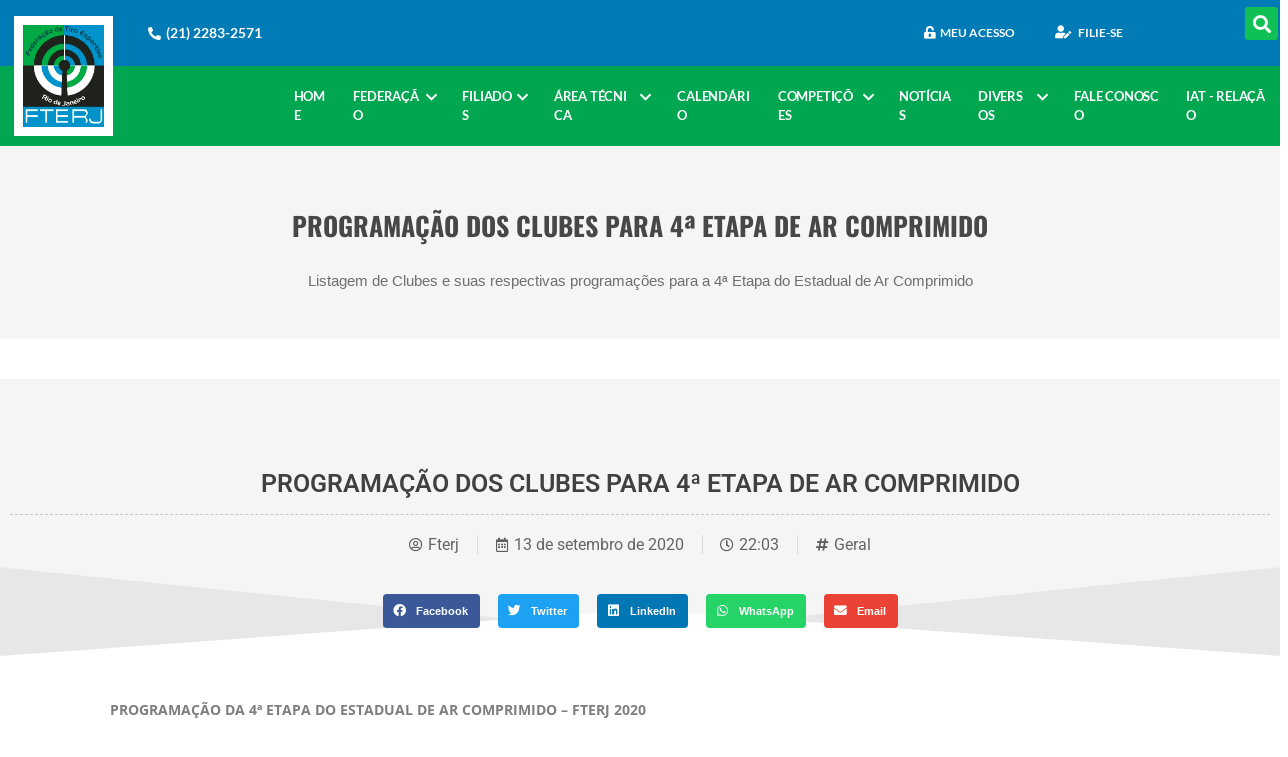

--- FILE ---
content_type: text/html; charset=UTF-8
request_url: https://www.fterj.org.br/programacao-dos-clubes-para-4a-etapa-de-ar-comprimido/
body_size: 13523
content:
<!DOCTYPE html>
<html lang="pt-BR" prefix="og: https://ogp.me/ns#">
<head>
	<meta charset="UTF-8">
	<meta name="viewport" content="width=device-width, initial-scale=1.0, viewport-fit=cover" />			<title>
			PROGRAMAÇÃO DOS CLUBES PARA 4ª ETAPA DE AR COMPRIMIDO - FTERJ | Federação de Tiro Esportivo do Rio de Janeiro		</title>
		
<!-- Otimização para mecanismos de pesquisa pelo Rank Math - https://rankmath.com/ -->
<meta name="robots" content="follow, index, max-snippet:-1, max-video-preview:-1, max-image-preview:large"/>
<link rel="canonical" href="https://www.fterj.org.br/programacao-dos-clubes-para-4a-etapa-de-ar-comprimido/" />
<meta property="og:locale" content="pt_BR" />
<meta property="og:type" content="article" />
<meta property="og:title" content="PROGRAMAÇÃO DOS CLUBES PARA 4ª ETAPA DE AR COMPRIMIDO - FTERJ | Federação de Tiro Esportivo do Rio de Janeiro" />
<meta property="og:description" content="PROGRAMAÇÃO DA 4ª ETAPA DO ESTADUAL DE AR COMPRIMIDO – FTERJ 2020 De 23 a 27 de Setembro de 2020. CMTE – CENTRO MILITAR DE TIRO ESPORTIVO PROGRAMA: Sábado 26 de Setembro. INSCRIÇÕES NO SITE DA FTERJ – pagamento no CMTE: – Provas ISSF (Pistola de Ar e Carabina de Ar Olímpica): R$ 50,00 (INSCRIÇÃO [&hellip;]" />
<meta property="og:url" content="https://www.fterj.org.br/programacao-dos-clubes-para-4a-etapa-de-ar-comprimido/" />
<meta property="og:site_name" content="FTERJ | Federação de Tiro Esportivo do Rio de Janeiro" />
<meta property="article:section" content="Geral" />
<meta property="og:updated_time" content="2020-09-19T03:21:51-03:00" />
<meta property="article:published_time" content="2020-09-13T22:03:34-03:00" />
<meta property="article:modified_time" content="2020-09-19T03:21:51-03:00" />
<meta name="twitter:card" content="summary_large_image" />
<meta name="twitter:title" content="PROGRAMAÇÃO DOS CLUBES PARA 4ª ETAPA DE AR COMPRIMIDO - FTERJ | Federação de Tiro Esportivo do Rio de Janeiro" />
<meta name="twitter:description" content="PROGRAMAÇÃO DA 4ª ETAPA DO ESTADUAL DE AR COMPRIMIDO – FTERJ 2020 De 23 a 27 de Setembro de 2020. CMTE – CENTRO MILITAR DE TIRO ESPORTIVO PROGRAMA: Sábado 26 de Setembro. INSCRIÇÕES NO SITE DA FTERJ – pagamento no CMTE: – Provas ISSF (Pistola de Ar e Carabina de Ar Olímpica): R$ 50,00 (INSCRIÇÃO [&hellip;]" />
<meta name="twitter:label1" content="Escrito por" />
<meta name="twitter:data1" content="Fterj" />
<meta name="twitter:label2" content="Tempo para leitura" />
<meta name="twitter:data2" content="2 minutos" />
<script type="application/ld+json" class="rank-math-schema">{"@context":"https://schema.org","@graph":[{"@type":"Organization","@id":"https://www.fterj.org.br/#organization","name":"FTERJ | Federa\u00e7\u00e3o de Tiro Esportivo do Rio de Janeiro"},{"@type":"WebSite","@id":"https://www.fterj.org.br/#website","url":"https://www.fterj.org.br","name":"FTERJ | Federa\u00e7\u00e3o de Tiro Esportivo do Rio de Janeiro","publisher":{"@id":"https://www.fterj.org.br/#organization"},"inLanguage":"pt-BR"},{"@type":"WebPage","@id":"https://www.fterj.org.br/programacao-dos-clubes-para-4a-etapa-de-ar-comprimido/#webpage","url":"https://www.fterj.org.br/programacao-dos-clubes-para-4a-etapa-de-ar-comprimido/","name":"PROGRAMA\u00c7\u00c3O DOS CLUBES PARA 4\u00aa ETAPA DE AR COMPRIMIDO - FTERJ | Federa\u00e7\u00e3o de Tiro Esportivo do Rio de Janeiro","datePublished":"2020-09-13T22:03:34-03:00","dateModified":"2020-09-19T03:21:51-03:00","isPartOf":{"@id":"https://www.fterj.org.br/#website"},"inLanguage":"pt-BR"},{"@type":"Person","@id":"https://www.fterj.org.br/author/fterj/","name":"Fterj","url":"https://www.fterj.org.br/author/fterj/","image":{"@type":"ImageObject","@id":"https://secure.gravatar.com/avatar/af6f4a665a235db433430580cf13457011960b80db6ab788c3a7973be7829d79?s=96&amp;d=mm&amp;r=g","url":"https://secure.gravatar.com/avatar/af6f4a665a235db433430580cf13457011960b80db6ab788c3a7973be7829d79?s=96&amp;d=mm&amp;r=g","caption":"Fterj","inLanguage":"pt-BR"},"worksFor":{"@id":"https://www.fterj.org.br/#organization"}},{"@type":"BlogPosting","headline":"PROGRAMA\u00c7\u00c3O DOS CLUBES PARA 4\u00aa ETAPA DE AR COMPRIMIDO - FTERJ | Federa\u00e7\u00e3o de Tiro Esportivo do Rio de Janeiro","datePublished":"2020-09-13T22:03:34-03:00","dateModified":"2020-09-19T03:21:51-03:00","author":{"@id":"https://www.fterj.org.br/author/fterj/","name":"Fterj"},"publisher":{"@id":"https://www.fterj.org.br/#organization"},"description":"CMTE \u2013 CENTRO MILITAR DE TIRO ESPORTIVO","name":"PROGRAMA\u00c7\u00c3O DOS CLUBES PARA 4\u00aa ETAPA DE AR COMPRIMIDO - FTERJ | Federa\u00e7\u00e3o de Tiro Esportivo do Rio de Janeiro","@id":"https://www.fterj.org.br/programacao-dos-clubes-para-4a-etapa-de-ar-comprimido/#richSnippet","isPartOf":{"@id":"https://www.fterj.org.br/programacao-dos-clubes-para-4a-etapa-de-ar-comprimido/#webpage"},"inLanguage":"pt-BR","mainEntityOfPage":{"@id":"https://www.fterj.org.br/programacao-dos-clubes-para-4a-etapa-de-ar-comprimido/#webpage"}}]}</script>
<!-- /Plugin de SEO Rank Math para WordPress -->

<link rel='dns-prefetch' href='//unpkg.com' />
<link rel="alternate" title="oEmbed (JSON)" type="application/json+oembed" href="https://www.fterj.org.br/wp-json/oembed/1.0/embed?url=https%3A%2F%2Fwww.fterj.org.br%2Fprogramacao-dos-clubes-para-4a-etapa-de-ar-comprimido%2F" />
<link rel="alternate" title="oEmbed (XML)" type="text/xml+oembed" href="https://www.fterj.org.br/wp-json/oembed/1.0/embed?url=https%3A%2F%2Fwww.fterj.org.br%2Fprogramacao-dos-clubes-para-4a-etapa-de-ar-comprimido%2F&#038;format=xml" />
<style id='wp-img-auto-sizes-contain-inline-css' type='text/css'>
img:is([sizes=auto i],[sizes^="auto," i]){contain-intrinsic-size:3000px 1500px}
/*# sourceURL=wp-img-auto-sizes-contain-inline-css */
</style>
<link rel='stylesheet' id='elementor-shooting-css' href='https://www.fterj.org.br/wp-content/plugins/houseweb-shootingwpplugin/_elementor/assets/css/elementor.css?ver=6.9' type='text/css' media='all' />
<style id='classic-theme-styles-inline-css' type='text/css'>
/*! This file is auto-generated */
.wp-block-button__link{color:#fff;background-color:#32373c;border-radius:9999px;box-shadow:none;text-decoration:none;padding:calc(.667em + 2px) calc(1.333em + 2px);font-size:1.125em}.wp-block-file__button{background:#32373c;color:#fff;text-decoration:none}
/*# sourceURL=/wp-includes/css/classic-themes.min.css */
</style>
<style id='global-styles-inline-css' type='text/css'>
:root{--wp--preset--aspect-ratio--square: 1;--wp--preset--aspect-ratio--4-3: 4/3;--wp--preset--aspect-ratio--3-4: 3/4;--wp--preset--aspect-ratio--3-2: 3/2;--wp--preset--aspect-ratio--2-3: 2/3;--wp--preset--aspect-ratio--16-9: 16/9;--wp--preset--aspect-ratio--9-16: 9/16;--wp--preset--color--black: #000000;--wp--preset--color--cyan-bluish-gray: #abb8c3;--wp--preset--color--white: #ffffff;--wp--preset--color--pale-pink: #f78da7;--wp--preset--color--vivid-red: #cf2e2e;--wp--preset--color--luminous-vivid-orange: #ff6900;--wp--preset--color--luminous-vivid-amber: #fcb900;--wp--preset--color--light-green-cyan: #7bdcb5;--wp--preset--color--vivid-green-cyan: #00d084;--wp--preset--color--pale-cyan-blue: #8ed1fc;--wp--preset--color--vivid-cyan-blue: #0693e3;--wp--preset--color--vivid-purple: #9b51e0;--wp--preset--gradient--vivid-cyan-blue-to-vivid-purple: linear-gradient(135deg,rgb(6,147,227) 0%,rgb(155,81,224) 100%);--wp--preset--gradient--light-green-cyan-to-vivid-green-cyan: linear-gradient(135deg,rgb(122,220,180) 0%,rgb(0,208,130) 100%);--wp--preset--gradient--luminous-vivid-amber-to-luminous-vivid-orange: linear-gradient(135deg,rgb(252,185,0) 0%,rgb(255,105,0) 100%);--wp--preset--gradient--luminous-vivid-orange-to-vivid-red: linear-gradient(135deg,rgb(255,105,0) 0%,rgb(207,46,46) 100%);--wp--preset--gradient--very-light-gray-to-cyan-bluish-gray: linear-gradient(135deg,rgb(238,238,238) 0%,rgb(169,184,195) 100%);--wp--preset--gradient--cool-to-warm-spectrum: linear-gradient(135deg,rgb(74,234,220) 0%,rgb(151,120,209) 20%,rgb(207,42,186) 40%,rgb(238,44,130) 60%,rgb(251,105,98) 80%,rgb(254,248,76) 100%);--wp--preset--gradient--blush-light-purple: linear-gradient(135deg,rgb(255,206,236) 0%,rgb(152,150,240) 100%);--wp--preset--gradient--blush-bordeaux: linear-gradient(135deg,rgb(254,205,165) 0%,rgb(254,45,45) 50%,rgb(107,0,62) 100%);--wp--preset--gradient--luminous-dusk: linear-gradient(135deg,rgb(255,203,112) 0%,rgb(199,81,192) 50%,rgb(65,88,208) 100%);--wp--preset--gradient--pale-ocean: linear-gradient(135deg,rgb(255,245,203) 0%,rgb(182,227,212) 50%,rgb(51,167,181) 100%);--wp--preset--gradient--electric-grass: linear-gradient(135deg,rgb(202,248,128) 0%,rgb(113,206,126) 100%);--wp--preset--gradient--midnight: linear-gradient(135deg,rgb(2,3,129) 0%,rgb(40,116,252) 100%);--wp--preset--font-size--small: 13px;--wp--preset--font-size--medium: 20px;--wp--preset--font-size--large: 36px;--wp--preset--font-size--x-large: 42px;--wp--preset--spacing--20: 0.44rem;--wp--preset--spacing--30: 0.67rem;--wp--preset--spacing--40: 1rem;--wp--preset--spacing--50: 1.5rem;--wp--preset--spacing--60: 2.25rem;--wp--preset--spacing--70: 3.38rem;--wp--preset--spacing--80: 5.06rem;--wp--preset--shadow--natural: 6px 6px 9px rgba(0, 0, 0, 0.2);--wp--preset--shadow--deep: 12px 12px 50px rgba(0, 0, 0, 0.4);--wp--preset--shadow--sharp: 6px 6px 0px rgba(0, 0, 0, 0.2);--wp--preset--shadow--outlined: 6px 6px 0px -3px rgb(255, 255, 255), 6px 6px rgb(0, 0, 0);--wp--preset--shadow--crisp: 6px 6px 0px rgb(0, 0, 0);}:where(.is-layout-flex){gap: 0.5em;}:where(.is-layout-grid){gap: 0.5em;}body .is-layout-flex{display: flex;}.is-layout-flex{flex-wrap: wrap;align-items: center;}.is-layout-flex > :is(*, div){margin: 0;}body .is-layout-grid{display: grid;}.is-layout-grid > :is(*, div){margin: 0;}:where(.wp-block-columns.is-layout-flex){gap: 2em;}:where(.wp-block-columns.is-layout-grid){gap: 2em;}:where(.wp-block-post-template.is-layout-flex){gap: 1.25em;}:where(.wp-block-post-template.is-layout-grid){gap: 1.25em;}.has-black-color{color: var(--wp--preset--color--black) !important;}.has-cyan-bluish-gray-color{color: var(--wp--preset--color--cyan-bluish-gray) !important;}.has-white-color{color: var(--wp--preset--color--white) !important;}.has-pale-pink-color{color: var(--wp--preset--color--pale-pink) !important;}.has-vivid-red-color{color: var(--wp--preset--color--vivid-red) !important;}.has-luminous-vivid-orange-color{color: var(--wp--preset--color--luminous-vivid-orange) !important;}.has-luminous-vivid-amber-color{color: var(--wp--preset--color--luminous-vivid-amber) !important;}.has-light-green-cyan-color{color: var(--wp--preset--color--light-green-cyan) !important;}.has-vivid-green-cyan-color{color: var(--wp--preset--color--vivid-green-cyan) !important;}.has-pale-cyan-blue-color{color: var(--wp--preset--color--pale-cyan-blue) !important;}.has-vivid-cyan-blue-color{color: var(--wp--preset--color--vivid-cyan-blue) !important;}.has-vivid-purple-color{color: var(--wp--preset--color--vivid-purple) !important;}.has-black-background-color{background-color: var(--wp--preset--color--black) !important;}.has-cyan-bluish-gray-background-color{background-color: var(--wp--preset--color--cyan-bluish-gray) !important;}.has-white-background-color{background-color: var(--wp--preset--color--white) !important;}.has-pale-pink-background-color{background-color: var(--wp--preset--color--pale-pink) !important;}.has-vivid-red-background-color{background-color: var(--wp--preset--color--vivid-red) !important;}.has-luminous-vivid-orange-background-color{background-color: var(--wp--preset--color--luminous-vivid-orange) !important;}.has-luminous-vivid-amber-background-color{background-color: var(--wp--preset--color--luminous-vivid-amber) !important;}.has-light-green-cyan-background-color{background-color: var(--wp--preset--color--light-green-cyan) !important;}.has-vivid-green-cyan-background-color{background-color: var(--wp--preset--color--vivid-green-cyan) !important;}.has-pale-cyan-blue-background-color{background-color: var(--wp--preset--color--pale-cyan-blue) !important;}.has-vivid-cyan-blue-background-color{background-color: var(--wp--preset--color--vivid-cyan-blue) !important;}.has-vivid-purple-background-color{background-color: var(--wp--preset--color--vivid-purple) !important;}.has-black-border-color{border-color: var(--wp--preset--color--black) !important;}.has-cyan-bluish-gray-border-color{border-color: var(--wp--preset--color--cyan-bluish-gray) !important;}.has-white-border-color{border-color: var(--wp--preset--color--white) !important;}.has-pale-pink-border-color{border-color: var(--wp--preset--color--pale-pink) !important;}.has-vivid-red-border-color{border-color: var(--wp--preset--color--vivid-red) !important;}.has-luminous-vivid-orange-border-color{border-color: var(--wp--preset--color--luminous-vivid-orange) !important;}.has-luminous-vivid-amber-border-color{border-color: var(--wp--preset--color--luminous-vivid-amber) !important;}.has-light-green-cyan-border-color{border-color: var(--wp--preset--color--light-green-cyan) !important;}.has-vivid-green-cyan-border-color{border-color: var(--wp--preset--color--vivid-green-cyan) !important;}.has-pale-cyan-blue-border-color{border-color: var(--wp--preset--color--pale-cyan-blue) !important;}.has-vivid-cyan-blue-border-color{border-color: var(--wp--preset--color--vivid-cyan-blue) !important;}.has-vivid-purple-border-color{border-color: var(--wp--preset--color--vivid-purple) !important;}.has-vivid-cyan-blue-to-vivid-purple-gradient-background{background: var(--wp--preset--gradient--vivid-cyan-blue-to-vivid-purple) !important;}.has-light-green-cyan-to-vivid-green-cyan-gradient-background{background: var(--wp--preset--gradient--light-green-cyan-to-vivid-green-cyan) !important;}.has-luminous-vivid-amber-to-luminous-vivid-orange-gradient-background{background: var(--wp--preset--gradient--luminous-vivid-amber-to-luminous-vivid-orange) !important;}.has-luminous-vivid-orange-to-vivid-red-gradient-background{background: var(--wp--preset--gradient--luminous-vivid-orange-to-vivid-red) !important;}.has-very-light-gray-to-cyan-bluish-gray-gradient-background{background: var(--wp--preset--gradient--very-light-gray-to-cyan-bluish-gray) !important;}.has-cool-to-warm-spectrum-gradient-background{background: var(--wp--preset--gradient--cool-to-warm-spectrum) !important;}.has-blush-light-purple-gradient-background{background: var(--wp--preset--gradient--blush-light-purple) !important;}.has-blush-bordeaux-gradient-background{background: var(--wp--preset--gradient--blush-bordeaux) !important;}.has-luminous-dusk-gradient-background{background: var(--wp--preset--gradient--luminous-dusk) !important;}.has-pale-ocean-gradient-background{background: var(--wp--preset--gradient--pale-ocean) !important;}.has-electric-grass-gradient-background{background: var(--wp--preset--gradient--electric-grass) !important;}.has-midnight-gradient-background{background: var(--wp--preset--gradient--midnight) !important;}.has-small-font-size{font-size: var(--wp--preset--font-size--small) !important;}.has-medium-font-size{font-size: var(--wp--preset--font-size--medium) !important;}.has-large-font-size{font-size: var(--wp--preset--font-size--large) !important;}.has-x-large-font-size{font-size: var(--wp--preset--font-size--x-large) !important;}
:where(.wp-block-post-template.is-layout-flex){gap: 1.25em;}:where(.wp-block-post-template.is-layout-grid){gap: 1.25em;}
:where(.wp-block-term-template.is-layout-flex){gap: 1.25em;}:where(.wp-block-term-template.is-layout-grid){gap: 1.25em;}
:where(.wp-block-columns.is-layout-flex){gap: 2em;}:where(.wp-block-columns.is-layout-grid){gap: 2em;}
:root :where(.wp-block-pullquote){font-size: 1.5em;line-height: 1.6;}
/*# sourceURL=global-styles-inline-css */
</style>
<link rel='stylesheet' id='swiper-css-css' href='https://unpkg.com/swiper/swiper-bundle.min.css?ver=6.9' type='text/css' media='all' />
<link rel='stylesheet' id='api-css-css' href='https://www.fterj.org.br/wp-content/plugins/houseweb-shootingwpplugin/_API/assets/css/api.css?v=4.0.17&#038;ver=6.9' type='text/css' media='all' />
<link rel='stylesheet' id='fontawesome-01-css' href='https://www.fterj.org.br/wp-content/plugins/elementor/assets/lib/font-awesome/css/fontawesome.min.css?ver=6.9' type='text/css' media='all' />
<link rel='stylesheet' id='fontawesome-02-css' href='https://www.fterj.org.br/wp-content/plugins/elementor/assets/lib/font-awesome/css/regular.min.css?ver=6.9' type='text/css' media='all' />
<link rel='stylesheet' id='fontawesome-03-css' href='https://www.fterj.org.br/wp-content/plugins/elementor/assets/lib/font-awesome/css/solid.min.css?ver=6.9' type='text/css' media='all' />
<link rel='stylesheet' id='elementor-frontend-css' href='https://www.fterj.org.br/wp-content/plugins/elementor/assets/css/frontend.min.css?ver=3.34.0' type='text/css' media='all' />
<link rel='stylesheet' id='widget-search-form-css' href='https://www.fterj.org.br/wp-content/plugins/elementor-pro/assets/css/widget-search-form.min.css?ver=3.34.0' type='text/css' media='all' />
<link rel='stylesheet' id='elementor-icons-shared-0-css' href='https://www.fterj.org.br/wp-content/plugins/elementor/assets/lib/font-awesome/css/fontawesome.min.css?ver=5.15.3' type='text/css' media='all' />
<link rel='stylesheet' id='elementor-icons-fa-solid-css' href='https://www.fterj.org.br/wp-content/plugins/elementor/assets/lib/font-awesome/css/solid.min.css?ver=5.15.3' type='text/css' media='all' />
<link rel='stylesheet' id='widget-image-css' href='https://www.fterj.org.br/wp-content/plugins/elementor/assets/css/widget-image.min.css?ver=3.34.0' type='text/css' media='all' />
<link rel='stylesheet' id='e-sticky-css' href='https://www.fterj.org.br/wp-content/plugins/elementor-pro/assets/css/modules/sticky.min.css?ver=3.34.0' type='text/css' media='all' />
<link rel='stylesheet' id='widget-spacer-css' href='https://www.fterj.org.br/wp-content/plugins/elementor/assets/css/widget-spacer.min.css?ver=3.34.0' type='text/css' media='all' />
<link rel='stylesheet' id='widget-heading-css' href='https://www.fterj.org.br/wp-content/plugins/elementor/assets/css/widget-heading.min.css?ver=3.34.0' type='text/css' media='all' />
<link rel='stylesheet' id='widget-form-css' href='https://www.fterj.org.br/wp-content/plugins/elementor-pro/assets/css/widget-form.min.css?ver=3.34.0' type='text/css' media='all' />
<link rel='stylesheet' id='widget-post-info-css' href='https://www.fterj.org.br/wp-content/plugins/elementor-pro/assets/css/widget-post-info.min.css?ver=3.34.0' type='text/css' media='all' />
<link rel='stylesheet' id='widget-icon-list-css' href='https://www.fterj.org.br/wp-content/plugins/elementor/assets/css/widget-icon-list.min.css?ver=3.34.0' type='text/css' media='all' />
<link rel='stylesheet' id='elementor-icons-fa-regular-css' href='https://www.fterj.org.br/wp-content/plugins/elementor/assets/lib/font-awesome/css/regular.min.css?ver=5.15.3' type='text/css' media='all' />
<link rel='stylesheet' id='widget-share-buttons-css' href='https://www.fterj.org.br/wp-content/plugins/elementor-pro/assets/css/widget-share-buttons.min.css?ver=3.34.0' type='text/css' media='all' />
<link rel='stylesheet' id='e-apple-webkit-css' href='https://www.fterj.org.br/wp-content/plugins/elementor/assets/css/conditionals/apple-webkit.min.css?ver=3.34.0' type='text/css' media='all' />
<link rel='stylesheet' id='elementor-icons-fa-brands-css' href='https://www.fterj.org.br/wp-content/plugins/elementor/assets/lib/font-awesome/css/brands.min.css?ver=5.15.3' type='text/css' media='all' />
<link rel='stylesheet' id='e-shapes-css' href='https://www.fterj.org.br/wp-content/plugins/elementor/assets/css/conditionals/shapes.min.css?ver=3.34.0' type='text/css' media='all' />
<link rel='stylesheet' id='widget-post-navigation-css' href='https://www.fterj.org.br/wp-content/plugins/elementor-pro/assets/css/widget-post-navigation.min.css?ver=3.34.0' type='text/css' media='all' />
<link rel='stylesheet' id='widget-icon-box-css' href='https://www.fterj.org.br/wp-content/plugins/elementor/assets/css/widget-icon-box.min.css?ver=3.34.0' type='text/css' media='all' />
<link rel='stylesheet' id='widget-social-css' href='https://www.fterj.org.br/wp-content/plugins/elementor-pro/assets/css/widget-social.min.css?ver=3.34.0' type='text/css' media='all' />
<link rel='stylesheet' id='elementor-icons-css' href='https://www.fterj.org.br/wp-content/plugins/elementor/assets/lib/eicons/css/elementor-icons.min.css?ver=5.45.0' type='text/css' media='all' />
<link rel='stylesheet' id='elementor-post-689-css' href='https://www.fterj.org.br/wp-content/uploads/elementor/css/post-689.css?ver=1766478706' type='text/css' media='all' />
<link rel='stylesheet' id='elementor-post-1641-css' href='https://www.fterj.org.br/wp-content/uploads/elementor/css/post-1641.css?ver=1766478706' type='text/css' media='all' />
<link rel='stylesheet' id='elementor-post-922-css' href='https://www.fterj.org.br/wp-content/uploads/elementor/css/post-922.css?ver=1766478706' type='text/css' media='all' />
<link rel='stylesheet' id='elementor-post-766-css' href='https://www.fterj.org.br/wp-content/uploads/elementor/css/post-766.css?ver=1766478873' type='text/css' media='all' />
<link rel='stylesheet' id='elementor-gf-local-roboto-css' href='https://www.fterj.org.br/wp-content/uploads/elementor/google-fonts/css/roboto.css?ver=1747656132' type='text/css' media='all' />
<link rel='stylesheet' id='elementor-gf-local-robotoslab-css' href='https://www.fterj.org.br/wp-content/uploads/elementor/google-fonts/css/robotoslab.css?ver=1747656223' type='text/css' media='all' />
<link rel='stylesheet' id='elementor-gf-local-lato-css' href='https://www.fterj.org.br/wp-content/uploads/elementor/google-fonts/css/lato.css?ver=1747656226' type='text/css' media='all' />
<link rel='stylesheet' id='elementor-gf-local-oswald-css' href='https://www.fterj.org.br/wp-content/uploads/elementor/google-fonts/css/oswald.css?ver=1747656514' type='text/css' media='all' />
<link rel='stylesheet' id='elementor-gf-local-opensans-css' href='https://www.fterj.org.br/wp-content/uploads/elementor/google-fonts/css/opensans.css?ver=1747656254' type='text/css' media='all' />
<script type="text/javascript" src="https://www.fterj.org.br/wp-includes/js/jquery/jquery.min.js?ver=3.7.1" id="jquery-core-js"></script>
<script type="text/javascript" src="https://www.fterj.org.br/wp-includes/js/jquery/jquery-migrate.min.js?ver=3.4.1" id="jquery-migrate-js"></script>
<link rel="https://api.w.org/" href="https://www.fterj.org.br/wp-json/" /><link rel="alternate" title="JSON" type="application/json" href="https://www.fterj.org.br/wp-json/wp/v2/posts/12901" /><link rel="EditURI" type="application/rsd+xml" title="RSD" href="https://www.fterj.org.br/xmlrpc.php?rsd" />
<meta name="generator" content="WordPress 6.9" />
<link rel='shortlink' href='https://www.fterj.org.br/?p=12901' />
<meta name="generator" content="Elementor 3.34.0; features: additional_custom_breakpoints; settings: css_print_method-external, google_font-enabled, font_display-auto">
			<style>
				.e-con.e-parent:nth-of-type(n+4):not(.e-lazyloaded):not(.e-no-lazyload),
				.e-con.e-parent:nth-of-type(n+4):not(.e-lazyloaded):not(.e-no-lazyload) * {
					background-image: none !important;
				}
				@media screen and (max-height: 1024px) {
					.e-con.e-parent:nth-of-type(n+3):not(.e-lazyloaded):not(.e-no-lazyload),
					.e-con.e-parent:nth-of-type(n+3):not(.e-lazyloaded):not(.e-no-lazyload) * {
						background-image: none !important;
					}
				}
				@media screen and (max-height: 640px) {
					.e-con.e-parent:nth-of-type(n+2):not(.e-lazyloaded):not(.e-no-lazyload),
					.e-con.e-parent:nth-of-type(n+2):not(.e-lazyloaded):not(.e-no-lazyload) * {
						background-image: none !important;
					}
				}
			</style>
			<link rel="icon" href="https://www.fterj.org.br/wp-content/uploads/cropped-356AAA-1-32x32.jpg" sizes="32x32" />
<link rel="icon" href="https://www.fterj.org.br/wp-content/uploads/cropped-356AAA-1-192x192.jpg" sizes="192x192" />
<link rel="apple-touch-icon" href="https://www.fterj.org.br/wp-content/uploads/cropped-356AAA-1-180x180.jpg" />
<meta name="msapplication-TileImage" content="https://www.fterj.org.br/wp-content/uploads/cropped-356AAA-1-270x270.jpg" />
</head>
<body class="wp-singular post-template-default single single-post postid-12901 single-format-standard wp-custom-logo wp-theme-shooting-house elementor-default elementor-template-full-width elementor-kit-689 elementor-page-766">
		<header data-elementor-type="header" data-elementor-id="1641" class="elementor elementor-1641 elementor-location-header" data-elementor-post-type="elementor_library">
					<section class="elementor-section elementor-top-section elementor-element elementor-element-2c5c4b67 elementor-section-boxed elementor-section-height-default elementor-section-height-default" data-id="2c5c4b67" data-element_type="section" data-settings="{&quot;background_background&quot;:&quot;classic&quot;}">
						<div class="elementor-container elementor-column-gap-no">
					<div class="elementor-column elementor-col-25 elementor-top-column elementor-element elementor-element-16b56a05" data-id="16b56a05" data-element_type="column">
			<div class="elementor-widget-wrap">
							</div>
		</div>
				<div class="elementor-column elementor-col-25 elementor-top-column elementor-element elementor-element-4104711b" data-id="4104711b" data-element_type="column">
			<div class="elementor-widget-wrap elementor-element-populated">
						<div class="elementor-element elementor-element-112486b7 elementor-hidden-phone elementor-widget elementor-widget-icone-texto" data-id="112486b7" data-element_type="widget" data-widget_type="icone-texto.default">
				<div class="elementor-widget-container">
					<div class="texto-icone-total" style="width:100%"><div class="txt-ico mobile_"><i aria-hidden="true" class="fas fa-phone-alt"></i>(21) 2283-2571</div></div>				</div>
				</div>
					</div>
		</div>
				<div class="elementor-column elementor-col-25 elementor-top-column elementor-element elementor-element-60bf9c00" data-id="60bf9c00" data-element_type="column">
			<div class="elementor-widget-wrap elementor-element-populated">
						<div class="elementor-element elementor-element-411f371c elementor-hidden-tablet elementor-hidden-phone elementor-widget elementor-widget-icone-texto" data-id="411f371c" data-element_type="widget" data-widget_type="icone-texto.default">
				<div class="elementor-widget-container">
					<div class="texto-icone-total" style="width:100%"><a href="http://www.fterj.org.br/sistema/"   class="txt-ico mobile_"><i aria-hidden="true" class="fas fa-unlock-alt"></i>Meu Acesso</a><div class="txt-ico mobile_"><i aria-hidden="true" class="fas fa-user-edit"></i>                Filie-se                <div class="submenu">
                                                                            </div>
            </div></div>				</div>
				</div>
					</div>
		</div>
				<div class="elementor-column elementor-col-25 elementor-top-column elementor-element elementor-element-7adfc7b1" data-id="7adfc7b1" data-element_type="column">
			<div class="elementor-widget-wrap elementor-element-populated">
						<div class="elementor-element elementor-element-6609ef43 elementor-search-form--skin-full_screen elementor-hidden-phone elementor-widget elementor-widget-search-form" data-id="6609ef43" data-element_type="widget" data-settings="{&quot;skin&quot;:&quot;full_screen&quot;}" data-widget_type="search-form.default">
				<div class="elementor-widget-container">
							<search role="search">
			<form class="elementor-search-form" action="https://www.fterj.org.br" method="get">
												<div class="elementor-search-form__toggle" role="button" tabindex="0" aria-label="Search">
					<i aria-hidden="true" class="fas fa-search"></i>				</div>
								<div class="elementor-search-form__container">
					<label class="elementor-screen-only" for="elementor-search-form-6609ef43">Search</label>

					
					<input id="elementor-search-form-6609ef43" placeholder="Procurar por..." class="elementor-search-form__input" type="search" name="s" value="">
					
					
										<div class="dialog-lightbox-close-button dialog-close-button" role="button" tabindex="0" aria-label="Close this search box.">
						<i aria-hidden="true" class="eicon-close"></i>					</div>
									</div>
			</form>
		</search>
						</div>
				</div>
					</div>
		</div>
					</div>
		</section>
				<section class="elementor-section elementor-top-section elementor-element elementor-element-7b20c819 elementor-section-stretched elementor-section-content-top elementor-section-boxed elementor-section-height-default elementor-section-height-default" data-id="7b20c819" data-element_type="section" data-settings="{&quot;stretch_section&quot;:&quot;section-stretched&quot;,&quot;background_background&quot;:&quot;classic&quot;,&quot;sticky&quot;:&quot;top&quot;,&quot;sticky_on&quot;:[&quot;desktop&quot;,&quot;tablet&quot;,&quot;mobile&quot;],&quot;sticky_offset&quot;:0,&quot;sticky_effects_offset&quot;:0,&quot;sticky_anchor_link_offset&quot;:0}">
							<div class="elementor-background-overlay"></div>
							<div class="elementor-container elementor-column-gap-no">
					<div class="elementor-column elementor-col-50 elementor-top-column elementor-element elementor-element-5dbc4163" data-id="5dbc4163" data-element_type="column">
			<div class="elementor-widget-wrap elementor-element-populated">
						<div class="elementor-element elementor-element-2d574db1 elementor-widget__width-initial elementor-absolute elementor-widget elementor-widget-theme-site-logo elementor-widget-image" data-id="2d574db1" data-element_type="widget" data-settings="{&quot;_position&quot;:&quot;absolute&quot;}" data-widget_type="theme-site-logo.default">
				<div class="elementor-widget-container">
											<a href="https://www.fterj.org.br">
			<img width="570" height="716" src="https://www.fterj.org.br/wp-content/uploads/fterj_logo.png" class="attachment-full size-full wp-image-8460" alt="" />				</a>
											</div>
				</div>
					</div>
		</div>
				<div class="elementor-column elementor-col-50 elementor-top-column elementor-element elementor-element-19c4426d" data-id="19c4426d" data-element_type="column">
			<div class="elementor-widget-wrap elementor-element-populated">
						<div class="elementor-element elementor-element-66010890 elementor-hidden-desktop elementor-widget elementor-widget-theme-site-logo elementor-widget-image" data-id="66010890" data-element_type="widget" data-widget_type="theme-site-logo.default">
				<div class="elementor-widget-container">
											<a href="https://www.fterj.org.br">
			<img width="570" height="716" src="https://www.fterj.org.br/wp-content/uploads/fterj_logo.png" class="attachment-full size-full wp-image-8460" alt="" />				</a>
											</div>
				</div>
				<div class="elementor-element elementor-element-12843ebf alinhamento_menu_right elementor-widget elementor-widget-menu" data-id="12843ebf" data-element_type="widget" data-widget_type="menu.default">
				<div class="elementor-widget-container">
					
        <script>
            var navExpand = [].slice.call(document.querySelectorAll('.nav-expand'));
            var backLink = "<li class=\"nav-item\">\n\t<a class=\"nav-link nav-back-link\" href=\"javascript:;\">\n\t\tVoltar\n\t</a>\n</li>";
            navExpand.forEach(function (item){
                item.querySelector('.nav-expand-content').insertAdjacentHTML('afterbegin', backLink);
                item.querySelector('.nav-link').addEventListener('click', function (){
                    return item.classList.add('active');
                });
                item.querySelector('.nav-back-link').addEventListener('click', function () {
                    return item.classList.remove('active');
                });
            });
            var ham = document.getElementById('ham');
            if (ham) {
                ham.addEventListener('click', function () {
                    document.body.classList.toggle('nav-is-toggled');
                });
            }
            jQuery(function($){
                $('.botaoResponsivo').on('click', function() {
                    $('.hamburger-menu').toggleClass('animate');
                });
            });
        </script>

        <div class="nav-responsivo"><div class="logo-responsivo-unico" style="position:relative;"><a href="https://www.fterj.org.br"><img src="https://www.fterj.org.br/wp-content/uploads/fterj_logo.png" alt=""></a></div><div class="botaoResponsivo" id="ham"><div class="hamburger-menu"></div></div></div><nav class="nav-drill container-topo-01"><ul class="nav-items nav-level-1">
                <li class="nav-item link_login shortcode-especial">
                    <a href="https://beta.shootinghouse.com.br/login/fterj.org.br" class="nav-link nav-expand-link">Login</a>
                </li>
                <li class="nav-item nav-expand link_cadastrese shortcode-especial">
                    <a href="#" class="nav-link nav-expand-link">Filia-se<i aria-hidden="true" class="fas fa-chevron-down"></i></a>
                    <ul class="nav-items nav-expand-content"></ul>
                </li><li class="nav-item id_6353 "><a class="nav-link nav-expand-link cor-menu-primario" href="https://www.fterj.org.br/">Home<i aria-hidden="true" class="fas fa-chevron-down"></i></a></li><li class="nav-item id_4210 nav-expand"><a class="nav-link nav-expand-link cor-menu-primario" href="#">Federação<i aria-hidden="true" class="fas fa-chevron-down"></i></a><ul class="nav-items nav-expand-content"><li class="nav-item "><a class="nav-link nav-expand-link" href="https://www.fterj.org.br/diretoria-executiva/">Diretoria Executiva<i aria-hidden="true" class="fas fa-chevron-down"></i></a></li><li class="nav-item "><a class="nav-link nav-expand-link" href="https://www.fterj.org.br/estatuto/">Estatuto<i aria-hidden="true" class="fas fa-chevron-down"></i></a></li></ul></li><li class="nav-item id_442 nav-expand"><a class="nav-link nav-expand-link cor-menu-primario" href="#">Filiados<i aria-hidden="true" class="fas fa-chevron-down"></i></a><ul class="nav-items nav-expand-content"><li class="nav-item "><a class="nav-link nav-expand-link" href="https://www.fterj.org.br/clubes-filiados/">Clubes<i aria-hidden="true" class="fas fa-chevron-down"></i></a></li><li class="nav-item "><a class="nav-link nav-expand-link" href="https://www.fterj.org.br/filiacao-atleta/">Filiação<i aria-hidden="true" class="fas fa-chevron-down"></i></a></li><li class="nav-item "><a class="nav-link nav-expand-link" href="https://www.fterj.org.br/sistema/">Login<i aria-hidden="true" class="fas fa-chevron-down"></i></a></li><li class="nav-item nav-expand"><a class="nav-link nav-expand-link" href="#">Declarações<i aria-hidden="true" class="fas fa-chevron-down"></i></a><ul class="nav-items nav-expand-content id_443"><li class="nav-item"><a class="nav-link nav-expand-link" href="http://www.shootinghouse.com.br/login-associado/fterj.org.br/aHR0cDovL3d3dy5zaG9vdGluZ2hvdXNlLmNvbS5ici9hc3NvY2lhZG8vZGVjbGFyYWNhbw==" title="Emitir Declaração">Emitir Declaração</a></li><li class="nav-item"><a class="nav-link nav-expand-link" href="https://www.fterj.org.br/validar-declaracao/" title="Validar Declaração">Validar Declaração</a></li></ul></li></ul></li><li class="nav-item id_804 nav-expand"><a class="nav-link nav-expand-link cor-menu-primario" href="#">Área Técnica<i aria-hidden="true" class="fas fa-chevron-down"></i></a><ul class="nav-items nav-expand-content"><li class="nav-item "><a class="nav-link nav-expand-link" href="https://www.fterj.org.br/tecnico/">Regulamentos das Disciplinas<i aria-hidden="true" class="fas fa-chevron-down"></i></a></li><li class="nav-item nav-expand"><a class="nav-link nav-expand-link" href="https://www.fterj.org.br/modelo-de-sumula-trap-fossa-skeet/">MODELOS DE SÚMULAS<i aria-hidden="true" class="fas fa-chevron-down"></i></a><ul class="nav-items nav-expand-content id_12629"><li class="nav-item"><a class="nav-link nav-expand-link" href="https://www.fterj.org.br/modelo-sumula-silhueta-metalica-calibre-4-5/" title="Súmula Silhueta Metálica">Súmula Silhueta Metálica</a></li><li class="nav-item"><a class="nav-link nav-expand-link" href="http://www.fterj.org.br/wp-content/uploads/SUMULA-TIRO-AO-PRATO-FTERJ-1.xlsx" title="Súmula de Trap Americano - Fossa - Skeet">Súmula de Trap Americano - Fossa - Skeet</a></li></ul></li><li class="nav-item "><a class="nav-link nav-expand-link" href="https://www.fterj.org.br/wp-content/uploads/Formulario-de-Protesto.pdf">Formulario de Protesto<i aria-hidden="true" class="fas fa-chevron-down"></i></a></li></ul></li><li class="nav-item id_451 "><a class="nav-link nav-expand-link cor-menu-primario" href="https://www.fterj.org.br/calendario/">Calendário<i aria-hidden="true" class="fas fa-chevron-down"></i></a></li><li class="nav-item id_4218 nav-expand"><a class="nav-link nav-expand-link cor-menu-primario" href="#">Competições<i aria-hidden="true" class="fas fa-chevron-down"></i></a><ul class="nav-items nav-expand-content"><li class="nav-item "><a class="nav-link nav-expand-link" href="https://www.fterj.org.br/campeonato/">Campeonatos<i aria-hidden="true" class="fas fa-chevron-down"></i></a></li><li class="nav-item "><a class="nav-link nav-expand-link" href="https://www.fterj.org.br/etapa/">Resultados<i aria-hidden="true" class="fas fa-chevron-down"></i></a></li><li class="nav-item "><a class="nav-link nav-expand-link" href="https://www.fterj.org.br/recordes-estaduais/">Recordes Estaduais<i aria-hidden="true" class="fas fa-chevron-down"></i></a></li><li class="nav-item "><a class="nav-link nav-expand-link" href="https://www.fterj.org.br/interclubes2025/">INTERCLUBES2025<i aria-hidden="true" class="fas fa-chevron-down"></i></a></li><li class="nav-item "><a class="nav-link nav-expand-link" href="https://www.fterj.org.br/interclubes2024/">INTERCLUBES 2024<i aria-hidden="true" class="fas fa-chevron-down"></i></a></li><li class="nav-item "><a class="nav-link nav-expand-link" href="https://www.fterj.org.br/interclubes-2023/">INTERCLUBES 2023<i aria-hidden="true" class="fas fa-chevron-down"></i></a></li><li class="nav-item "><a class="nav-link nav-expand-link" href="https://www.fterj.org.br/interclubes-2022/">INTERCLUBES 2022<i aria-hidden="true" class="fas fa-chevron-down"></i></a></li></ul></li><li class="nav-item id_807 "><a class="nav-link nav-expand-link cor-menu-primario" href="https://www.fterj.org.br/noticias/">Notícias<i aria-hidden="true" class="fas fa-chevron-down"></i></a></li><li class="nav-item id_808 nav-expand"><a class="nav-link nav-expand-link cor-menu-primario" href="#">Diversos<i aria-hidden="true" class="fas fa-chevron-down"></i></a><ul class="nav-items nav-expand-content"><li class="nav-item "><a class="nav-link nav-expand-link" href="https://www.fterj.org.br/galerias-de-foto/">Galerias de Foto<i aria-hidden="true" class="fas fa-chevron-down"></i></a></li><li class="nav-item "><a class="nav-link nav-expand-link" href="https://www.fterj.org.br/galeria-de-video-2/">Galeria de Video 2<i aria-hidden="true" class="fas fa-chevron-down"></i></a></li></ul></li><li class="nav-item id_811 "><a class="nav-link nav-expand-link cor-menu-primario" href="https://www.fterj.org.br/fale-conosco/">Fale Conosco<i aria-hidden="true" class="fas fa-chevron-down"></i></a></li><li class="nav-item id_13350 "><a class="nav-link nav-expand-link cor-menu-primario" href="https://www.fterj.org.br/atletas-fterj-credenciados-pela-pf-como-iat/">IAT - Relação<i aria-hidden="true" class="fas fa-chevron-down"></i></a></li></ul></nav>				</div>
				</div>
					</div>
		</div>
					</div>
		</section>
				<section class="elementor-section elementor-top-section elementor-element elementor-element-546209cb titulo-cabecalho elementor-section-boxed elementor-section-height-default elementor-section-height-default" data-id="546209cb" data-element_type="section" data-settings="{&quot;background_background&quot;:&quot;classic&quot;}">
						<div class="elementor-container elementor-column-gap-default">
					<div class="elementor-column elementor-col-100 elementor-top-column elementor-element elementor-element-4a8cd78a" data-id="4a8cd78a" data-element_type="column">
			<div class="elementor-widget-wrap elementor-element-populated">
						<div class="elementor-element elementor-element-50b096f2 elementor-widget elementor-widget-spacer" data-id="50b096f2" data-element_type="widget" data-widget_type="spacer.default">
				<div class="elementor-widget-container">
							<div class="elementor-spacer">
			<div class="elementor-spacer-inner"></div>
		</div>
						</div>
				</div>
				<div class="elementor-element elementor-element-34401ef1 elementor-widget elementor-widget-theme-page-title elementor-page-title elementor-widget-heading" data-id="34401ef1" data-element_type="widget" data-widget_type="theme-page-title.default">
				<div class="elementor-widget-container">
					<h1 class="elementor-heading-title elementor-size-default">PROGRAMAÇÃO DOS CLUBES PARA 4ª ETAPA DE AR COMPRIMIDO</h1>				</div>
				</div>
				<div class="elementor-element elementor-element-674d23b elementor-widget elementor-widget-shortcode" data-id="674d23b" data-element_type="widget" data-widget_type="shortcode.default">
				<div class="elementor-widget-container">
							<div class="elementor-shortcode"><h2 style="font-size: 15px; font-weight: 400; text-align: center; color: #6f6f6f; margin-top: 4px;">Listagem de Clubes e suas respectivas programações para a 4ª Etapa do Estadual de Ar Comprimido</h2></div>
						</div>
				</div>
				<div class="elementor-element elementor-element-65e33b89 elementor-widget elementor-widget-spacer" data-id="65e33b89" data-element_type="widget" data-widget_type="spacer.default">
				<div class="elementor-widget-container">
							<div class="elementor-spacer">
			<div class="elementor-spacer-inner"></div>
		</div>
						</div>
				</div>
					</div>
		</div>
					</div>
		</section>
				</header>
				<div data-elementor-type="single" data-elementor-id="766" class="elementor elementor-766 elementor-location-single post-12901 post type-post status-publish format-standard hentry category-geral" data-elementor-post-type="elementor_library">
					<section class="elementor-section elementor-top-section elementor-element elementor-element-e2cb9bd elementor-section-boxed elementor-section-height-default elementor-section-height-default" data-id="e2cb9bd" data-element_type="section" data-settings="{&quot;background_background&quot;:&quot;classic&quot;}">
						<div class="elementor-container elementor-column-gap-default">
					<div class="elementor-column elementor-col-100 elementor-top-column elementor-element elementor-element-6e34379" data-id="6e34379" data-element_type="column">
			<div class="elementor-widget-wrap elementor-element-populated">
						<div class="elementor-element elementor-element-98deaa7 elementor-widget elementor-widget-theme-post-title elementor-page-title elementor-widget-heading" data-id="98deaa7" data-element_type="widget" data-widget_type="theme-post-title.default">
				<div class="elementor-widget-container">
					<h1 class="elementor-heading-title elementor-size-default">PROGRAMAÇÃO DOS CLUBES PARA 4ª ETAPA DE AR COMPRIMIDO</h1>				</div>
				</div>
				<div class="elementor-element elementor-element-ff938fb elementor-align-center elementor-mobile-align-center elementor-widget elementor-widget-post-info" data-id="ff938fb" data-element_type="widget" data-widget_type="post-info.default">
				<div class="elementor-widget-container">
							<ul class="elementor-inline-items elementor-icon-list-items elementor-post-info">
								<li class="elementor-icon-list-item elementor-repeater-item-e18ea75 elementor-inline-item" itemprop="author">
										<span class="elementor-icon-list-icon">
								<i aria-hidden="true" class="far fa-user-circle"></i>							</span>
									<span class="elementor-icon-list-text elementor-post-info__item elementor-post-info__item--type-author">
										Fterj					</span>
								</li>
				<li class="elementor-icon-list-item elementor-repeater-item-789ecac elementor-inline-item" itemprop="datePublished">
										<span class="elementor-icon-list-icon">
								<i aria-hidden="true" class="far fa-calendar-alt"></i>							</span>
									<span class="elementor-icon-list-text elementor-post-info__item elementor-post-info__item--type-date">
										<time>13 de setembro de 2020</time>					</span>
								</li>
				<li class="elementor-icon-list-item elementor-repeater-item-eac8b4e elementor-inline-item">
										<span class="elementor-icon-list-icon">
								<i aria-hidden="true" class="far fa-clock"></i>							</span>
									<span class="elementor-icon-list-text elementor-post-info__item elementor-post-info__item--type-time">
										<time>22:03</time>					</span>
								</li>
				<li class="elementor-icon-list-item elementor-repeater-item-16474d4 elementor-inline-item" itemprop="about">
										<span class="elementor-icon-list-icon">
								<i aria-hidden="true" class="fas fa-hashtag"></i>							</span>
									<span class="elementor-icon-list-text elementor-post-info__item elementor-post-info__item--type-terms">
										<span class="elementor-post-info__terms-list">
				<a href="https://www.fterj.org.br/category/geral/" class="elementor-post-info__terms-list-item">Geral</a>				</span>
					</span>
								</li>
				</ul>
						</div>
				</div>
					</div>
		</div>
					</div>
		</section>
				<section class="elementor-section elementor-top-section elementor-element elementor-element-ca33311 elementor-section-boxed elementor-section-height-default elementor-section-height-default" data-id="ca33311" data-element_type="section" data-settings="{&quot;background_background&quot;:&quot;classic&quot;,&quot;shape_divider_top&quot;:&quot;triangle&quot;,&quot;shape_divider_bottom&quot;:&quot;triangle&quot;}">
							<div class="elementor-background-overlay"></div>
						<div class="elementor-shape elementor-shape-top" aria-hidden="true" data-negative="false">
			<svg xmlns="http://www.w3.org/2000/svg" viewBox="0 0 1000 100" preserveAspectRatio="none">
	<path class="elementor-shape-fill" d="M500,98.9L0,6.1V0h1000v6.1L500,98.9z"/>
</svg>		</div>
				<div class="elementor-shape elementor-shape-bottom" aria-hidden="true" data-negative="false">
			<svg xmlns="http://www.w3.org/2000/svg" viewBox="0 0 1000 100" preserveAspectRatio="none">
	<path class="elementor-shape-fill" d="M500,98.9L0,6.1V0h1000v6.1L500,98.9z"/>
</svg>		</div>
					<div class="elementor-container elementor-column-gap-default">
					<div class="elementor-column elementor-col-100 elementor-top-column elementor-element elementor-element-85cdf79" data-id="85cdf79" data-element_type="column">
			<div class="elementor-widget-wrap elementor-element-populated">
						<div class="elementor-element elementor-element-add53a7 elementor-share-buttons--skin-flat elementor-share-buttons--shape-rounded elementor-share-buttons--view-icon-text elementor-grid-0 elementor-share-buttons--color-official elementor-widget elementor-widget-share-buttons" data-id="add53a7" data-element_type="widget" data-widget_type="share-buttons.default">
				<div class="elementor-widget-container">
							<div class="elementor-grid" role="list">
								<div class="elementor-grid-item" role="listitem">
						<div class="elementor-share-btn elementor-share-btn_facebook" role="button" tabindex="0" aria-label="Share on facebook">
															<span class="elementor-share-btn__icon">
								<i class="fab fa-facebook" aria-hidden="true"></i>							</span>
																						<div class="elementor-share-btn__text">
																			<span class="elementor-share-btn__title">
										Facebook									</span>
																	</div>
													</div>
					</div>
									<div class="elementor-grid-item" role="listitem">
						<div class="elementor-share-btn elementor-share-btn_twitter" role="button" tabindex="0" aria-label="Share on twitter">
															<span class="elementor-share-btn__icon">
								<i class="fab fa-twitter" aria-hidden="true"></i>							</span>
																						<div class="elementor-share-btn__text">
																			<span class="elementor-share-btn__title">
										Twitter									</span>
																	</div>
													</div>
					</div>
									<div class="elementor-grid-item" role="listitem">
						<div class="elementor-share-btn elementor-share-btn_linkedin" role="button" tabindex="0" aria-label="Share on linkedin">
															<span class="elementor-share-btn__icon">
								<i class="fab fa-linkedin" aria-hidden="true"></i>							</span>
																						<div class="elementor-share-btn__text">
																			<span class="elementor-share-btn__title">
										LinkedIn									</span>
																	</div>
													</div>
					</div>
									<div class="elementor-grid-item" role="listitem">
						<div class="elementor-share-btn elementor-share-btn_whatsapp" role="button" tabindex="0" aria-label="Share on whatsapp">
															<span class="elementor-share-btn__icon">
								<i class="fab fa-whatsapp" aria-hidden="true"></i>							</span>
																						<div class="elementor-share-btn__text">
																			<span class="elementor-share-btn__title">
										WhatsApp									</span>
																	</div>
													</div>
					</div>
									<div class="elementor-grid-item" role="listitem">
						<div class="elementor-share-btn elementor-share-btn_email" role="button" tabindex="0" aria-label="Share on email">
															<span class="elementor-share-btn__icon">
								<i class="fas fa-envelope" aria-hidden="true"></i>							</span>
																						<div class="elementor-share-btn__text">
																			<span class="elementor-share-btn__title">
										Email									</span>
																	</div>
													</div>
					</div>
						</div>
						</div>
				</div>
					</div>
		</div>
					</div>
		</section>
				<section class="elementor-section elementor-top-section elementor-element elementor-element-4079cf2 elementor-section-boxed elementor-section-height-default elementor-section-height-default" data-id="4079cf2" data-element_type="section">
						<div class="elementor-container elementor-column-gap-default">
					<div class="elementor-column elementor-col-100 elementor-top-column elementor-element elementor-element-4112549" data-id="4112549" data-element_type="column">
			<div class="elementor-widget-wrap elementor-element-populated">
						<div class="elementor-element elementor-element-477f128 elementor-widget elementor-widget-theme-post-content" data-id="477f128" data-element_type="widget" data-widget_type="theme-post-content.default">
				<div class="elementor-widget-container">
					<p><strong>PROGRAMAÇÃO DA 4ª ETAPA DO ESTADUAL DE AR COMPRIMIDO – FTERJ 2020</strong><br />
De 23 a 27 de Setembro de 2020.</p>
<p><strong>CMTE – CENTRO MILITAR DE TIRO ESPORTIVO</strong></p>
<p>PROGRAMA:</p>
<p>Sábado 26 de Setembro.</p>
<p>INSCRIÇÕES NO SITE DA FTERJ – pagamento no CMTE:<br />
– Provas ISSF (Pistola de Ar e Carabina de Ar Olímpica):<br />
R$ 50,00 (INSCRIÇÃO ANTECIPADA NO SITE)<br />
R$ 70,00 (INSCRIÇÃO NA HORA NO CMTE)</p>
<p>– Provas Nacionais (Mira aberta de Ar, WRABF (mola e pcp), Silhueta Calibre 4.5):<br />
R$ 35,00 (INSCRIÇÃO ANTECIPADA NO SITE)<br />
R$ 50,00 (INSCRIÇÃO NA HORA NO CMTE)</p>
<p>Pistola de Ar e Carabina de Ar Olimpica – Estande de 10m indoor :<br />
– Tanda única – Ensaio as 08:30h – Prova as 08:45h</p>
<p>Carabina Mira Aberta de Ar – Estande de 10m indoor:<br />
– 1ª tanda – Ensaio as 10:00h –<br />
– Última tanda – Ensaio 12:00h – caso ainda tenha atleta sem fazer prova.</p>
<p>WRABF – Estande 25m<br />
– 1a tanda – 08:30h<br />
– Última tanda – 09:30h – caso ainda tenha atleta sem fazer prova</p>
<p>SILHUETA CALIBRE 4.5 – Estande 25m<br />
– 1a tanda – 12:30h<br />
– Última tanda – 13:30h – caso ainda tenha atleta sem fazer prova</p>
<p><strong>FFC &#8211; FLUMINENSE FOOTBALL CLUB </strong></p>
<p>Inscrição: no local</p>
<p>VALORES DAS INSCRIÇÕES NO FLUMINENSE<br />
Pistola e Carabina Olímpica &#8211; ISSF – R$ 40,00<br />
Carabina Mira Aberta de Ar – R$ 35,00<br />
WRABF mola &#8211; R$ 35,00<br />
WRABF PCP &#8211; R$ 35,00<br />
CARGA DE AR DE CILINDRO DE PISTOLA R$ 5,00<br />
CARGA DE AR DE CILINDRO DE CARABINA R$ 8,00</p>
<p>* Por motivos de protocolos internos do F.F.C somente os Atletas do Clube poderão fazer as provas no Clube.</p>
<p>* Agendar om o Delegado de Prova &#8211; Renato Agonigi (21)98766-7403</p>
<p><strong>CTBELLI – Casemiro de Abreu –</strong><br />
INSCRIÇÕES NO SITE DA FTERJ – pagamento no CTBelli:</p>
<p>Programa: 27/ Setembro</p>
<p>* Delegado &#8211; José Paulo (79) 9152-3313</p>
<p>&nbsp;</p>
<p><strong>Clube de Tiro e Caça J R Eireli &#8211; Barra do Piraí</strong></p>
<p>INSCRIÇÕES NO SITE DA FTERJ – pagamento no Clube JR</p>
<p>Programa: 25 e 26/ Setembro</p>
<p>* Delegado &#8211; Camillo (24) 97401-3183</p>
<p><strong>CLUBE DE TIRO CAÇA E PESCA DE VALENÇA – CTCPV –</strong><br />
INSCRIÇÕES NO SITE DA FTERJ – pagamento no CTCPV:</p>
<p>Programa:27/09/2020 manhã &#8211; 8h:30min &#8211; 12h<br />
Stande Silhueta Metálica: Benchrest (25m), Carabina mira aberta de ar (10m) e pistola de ar (10m)<br />
Programação para as provas de ar comprimido:<br />
pistola de ar (10m) &#8211; 8h:30min &#8211; Tanda única<br />
Benchrest (25m) &#8211; 10h:15min &#8211; Tanda única<br />
Silhueta Metálica 4.5 mm &#8211; 8h:30min<br />
Carabina mira aberta de ar (10m)<br />
1o tanda &#8211; 8h:30min<br />
2o tanda &#8211; 10h:15min<br />
3a tanda &#8211; 11h<br />
4a tanda &#8211; 11h:45min &#8211; caso ainda tenha atleta sem fazer prova.</p>
<p><strong>CLUBE DE TIRO E CAÇA BRASILIANO – CTCB –</strong><br />
INSCRIÇÕES NO SITE DA FTERJ – pagamento no CTCB:</p>
<p>Programa:</p>
<p>&nbsp;</p>
<p><strong>CLUBE DE TIRO DE SÃO FIDELIS – CTSF</strong><br />
INSCRIÇÕES NO SITE DA FTERJ – pagamento no CTSF:</p>
<p>Programa: 27/ Setembro</p>
<p>&nbsp;</p>
<p><strong>CLUBE DE TIRO DE BOM JESUS DO NORTE – CTBJN</strong><br />
INSCRIÇÕES NO SITE DA FTERJ – pagamento no CTBJN:</p>
<p>Programa: 26 e 27/ Setembro</p>
<p>&nbsp;</p>
<p><strong>CLUBE DE CAÇA E TIRO NACIONAL – CCTN</strong></p>
<p>INSCRIÇÕES NO SITE DA FTERJ – pagamento no CCTN:</p>
<p>SÁBADO 26/09.</p>
<p>Responsável: Vagner Considera (21) 2020-0301</p>
				</div>
				</div>
				<div class="elementor-element elementor-element-29b7ee9 elementor-post-navigation-borders-yes elementor-widget elementor-widget-post-navigation" data-id="29b7ee9" data-element_type="widget" data-widget_type="post-navigation.default">
				<div class="elementor-widget-container">
							<div class="elementor-post-navigation" role="navigation" aria-label="Post Navigation">
			<div class="elementor-post-navigation__prev elementor-post-navigation__link">
				<a href="https://www.fterj.org.br/programacao-para-4a-etapa-de-pistola-50m/" rel="prev"><span class="post-navigation__arrow-wrapper post-navigation__arrow-prev"><i aria-hidden="true" class="fas fa-angle-left"></i><span class="elementor-screen-only">Prev</span></span><span class="elementor-post-navigation__link__prev"><span class="post-navigation__prev--label">Anterior</span><span class="post-navigation__prev--title">PROGRAMAÇÃO PARA 4ª ETAPA DE PISTOLA 50M</span></span></a>			</div>
							<div class="elementor-post-navigation__separator-wrapper">
					<div class="elementor-post-navigation__separator"></div>
				</div>
						<div class="elementor-post-navigation__next elementor-post-navigation__link">
				<a href="https://www.fterj.org.br/hotel-oficial-fterj-precos-especiais-para-atletas-federados/" rel="next"><span class="elementor-post-navigation__link__next"><span class="post-navigation__next--label">Próximo</span><span class="post-navigation__next--title">HOTEL OFICIAL FTERJ &#8211; Preços Especiais para Atletas Federados</span></span><span class="post-navigation__arrow-wrapper post-navigation__arrow-next"><i aria-hidden="true" class="fas fa-angle-right"></i><span class="elementor-screen-only">Next</span></span></a>			</div>
		</div>
						</div>
				</div>
				<div class="elementor-element elementor-element-e9867c7 elementor-share-buttons--skin-flat elementor-share-buttons--shape-rounded elementor-share-buttons--view-icon-text elementor-grid-0 elementor-share-buttons--color-official elementor-widget elementor-widget-share-buttons" data-id="e9867c7" data-element_type="widget" data-widget_type="share-buttons.default">
				<div class="elementor-widget-container">
							<div class="elementor-grid" role="list">
								<div class="elementor-grid-item" role="listitem">
						<div class="elementor-share-btn elementor-share-btn_facebook" role="button" tabindex="0" aria-label="Share on facebook">
															<span class="elementor-share-btn__icon">
								<i class="fab fa-facebook" aria-hidden="true"></i>							</span>
																						<div class="elementor-share-btn__text">
																			<span class="elementor-share-btn__title">
										Facebook									</span>
																	</div>
													</div>
					</div>
									<div class="elementor-grid-item" role="listitem">
						<div class="elementor-share-btn elementor-share-btn_twitter" role="button" tabindex="0" aria-label="Share on twitter">
															<span class="elementor-share-btn__icon">
								<i class="fab fa-twitter" aria-hidden="true"></i>							</span>
																						<div class="elementor-share-btn__text">
																			<span class="elementor-share-btn__title">
										Twitter									</span>
																	</div>
													</div>
					</div>
									<div class="elementor-grid-item" role="listitem">
						<div class="elementor-share-btn elementor-share-btn_linkedin" role="button" tabindex="0" aria-label="Share on linkedin">
															<span class="elementor-share-btn__icon">
								<i class="fab fa-linkedin" aria-hidden="true"></i>							</span>
																						<div class="elementor-share-btn__text">
																			<span class="elementor-share-btn__title">
										LinkedIn									</span>
																	</div>
													</div>
					</div>
									<div class="elementor-grid-item" role="listitem">
						<div class="elementor-share-btn elementor-share-btn_whatsapp" role="button" tabindex="0" aria-label="Share on whatsapp">
															<span class="elementor-share-btn__icon">
								<i class="fab fa-whatsapp" aria-hidden="true"></i>							</span>
																						<div class="elementor-share-btn__text">
																			<span class="elementor-share-btn__title">
										WhatsApp									</span>
																	</div>
													</div>
					</div>
									<div class="elementor-grid-item" role="listitem">
						<div class="elementor-share-btn elementor-share-btn_email" role="button" tabindex="0" aria-label="Share on email">
															<span class="elementor-share-btn__icon">
								<i class="fas fa-envelope" aria-hidden="true"></i>							</span>
																						<div class="elementor-share-btn__text">
																			<span class="elementor-share-btn__title">
										Email									</span>
																	</div>
													</div>
					</div>
						</div>
						</div>
				</div>
					</div>
		</div>
					</div>
		</section>
				<section class="elementor-section elementor-top-section elementor-element elementor-element-e0d3d81 elementor-section-boxed elementor-section-height-default elementor-section-height-default" data-id="e0d3d81" data-element_type="section" data-settings="{&quot;background_background&quot;:&quot;classic&quot;,&quot;shape_divider_top&quot;:&quot;triangle&quot;,&quot;shape_divider_top_negative&quot;:&quot;yes&quot;}">
					<div class="elementor-shape elementor-shape-top" aria-hidden="true" data-negative="true">
			<svg xmlns="http://www.w3.org/2000/svg" viewBox="0 0 1000 100" preserveAspectRatio="none">
	<path class="elementor-shape-fill" d="M500.2,94.7L0,0v100h1000V0L500.2,94.7z"/>
</svg>		</div>
					<div class="elementor-container elementor-column-gap-default">
					<div class="elementor-column elementor-col-100 elementor-top-column elementor-element elementor-element-6aa28f7" data-id="6aa28f7" data-element_type="column">
			<div class="elementor-widget-wrap elementor-element-populated">
						<div class="elementor-element elementor-element-7c800b1 elementor-widget elementor-widget-icon-box" data-id="7c800b1" data-element_type="widget" data-widget_type="icon-box.default">
				<div class="elementor-widget-container">
							<div class="elementor-icon-box-wrapper">

			
						<div class="elementor-icon-box-content">

									<h3 class="elementor-icon-box-title">
						<span  >
							Deixe o seu comentário!						</span>
					</h3>
				
				
			</div>
			
		</div>
						</div>
				</div>
				<div class="elementor-element elementor-element-8d4aef7 elementor-widget elementor-widget-facebook-comments" data-id="8d4aef7" data-element_type="widget" data-widget_type="facebook-comments.default">
				<div class="elementor-widget-container">
							<div class="elementor-facebook-widget fb-comments" data-href="https://www.fterj.org.br?p=12901" data-width="100%" data-numposts="10" data-order-by="social" style="min-height: 1px"></div>
						</div>
				</div>
					</div>
		</div>
					</div>
		</section>
				</div>
				<footer data-elementor-type="footer" data-elementor-id="922" class="elementor elementor-922 elementor-location-footer" data-elementor-post-type="elementor_library">
					<section class="elementor-section elementor-top-section elementor-element elementor-element-8c34ae6 elementor-section-boxed elementor-section-height-default elementor-section-height-default" data-id="8c34ae6" data-element_type="section" data-settings="{&quot;background_background&quot;:&quot;classic&quot;}">
						<div class="elementor-container elementor-column-gap-default">
					<div class="elementor-column elementor-col-50 elementor-top-column elementor-element elementor-element-e48e78c" data-id="e48e78c" data-element_type="column">
			<div class="elementor-widget-wrap elementor-element-populated">
						<div class="elementor-element elementor-element-c72317f elementor-widget elementor-widget-heading" data-id="c72317f" data-element_type="widget" data-widget_type="heading.default">
				<div class="elementor-widget-container">
					<h2 class="elementor-heading-title elementor-size-default">NEWSLETTER</h2>				</div>
				</div>
				<div class="elementor-element elementor-element-0179579 elementor-widget elementor-widget-text-editor" data-id="0179579" data-element_type="widget" data-widget_type="text-editor.default">
				<div class="elementor-widget-container">
									<p>Cadastre-se para receber nossos informativos e novidades por e-mail.</p>								</div>
				</div>
					</div>
		</div>
				<div class="elementor-column elementor-col-50 elementor-top-column elementor-element elementor-element-5f87b0e" data-id="5f87b0e" data-element_type="column">
			<div class="elementor-widget-wrap elementor-element-populated">
						<div class="elementor-element elementor-element-e716e2e elementor-button-align-stretch elementor-widget elementor-widget-form" data-id="e716e2e" data-element_type="widget" data-settings="{&quot;button_width&quot;:&quot;20&quot;,&quot;step_next_label&quot;:&quot;Next&quot;,&quot;step_previous_label&quot;:&quot;Previous&quot;,&quot;step_type&quot;:&quot;number_text&quot;,&quot;step_icon_shape&quot;:&quot;circle&quot;}" data-widget_type="form.default">
				<div class="elementor-widget-container">
							<form class="elementor-form" method="post" name="Novo formulário" aria-label="Novo formulário">
			<input type="hidden" name="post_id" value="922"/>
			<input type="hidden" name="form_id" value="e716e2e"/>
			<input type="hidden" name="referer_title" value="2ª Etapa do Estadual - Ar Comprimido - FTERJ | Federação de Tiro Esportivo do Rio de Janeiro" />

							<input type="hidden" name="queried_id" value="12983"/>
			
			<div class="elementor-form-fields-wrapper elementor-labels-above">
								<div class="elementor-field-type-text elementor-field-group elementor-column elementor-field-group-name elementor-col-40">
													<input size="1" type="text" name="form_fields[name]" id="form-field-name" class="elementor-field elementor-size-sm  elementor-field-textual" placeholder="Nome">
											</div>
								<div class="elementor-field-type-email elementor-field-group elementor-column elementor-field-group-email elementor-col-40 elementor-field-required">
													<input size="1" type="email" name="form_fields[email]" id="form-field-email" class="elementor-field elementor-size-sm  elementor-field-textual" placeholder="E-mail" required="required">
											</div>
								<div class="elementor-field-group elementor-column elementor-field-type-submit elementor-col-20 e-form__buttons">
					<button class="elementor-button elementor-size-sm" type="submit">
						<span class="elementor-button-content-wrapper">
																						<span class="elementor-button-text">Enviar</span>
													</span>
					</button>
				</div>
			</div>
		</form>
						</div>
				</div>
					</div>
		</div>
					</div>
		</section>
				<section class="elementor-section elementor-top-section elementor-element elementor-element-7e2e6dd elementor-section-boxed elementor-section-height-default elementor-section-height-default" data-id="7e2e6dd" data-element_type="section" data-settings="{&quot;background_background&quot;:&quot;classic&quot;}">
						<div class="elementor-container elementor-column-gap-default">
					<div class="elementor-column elementor-col-33 elementor-top-column elementor-element elementor-element-da129ac" data-id="da129ac" data-element_type="column">
			<div class="elementor-widget-wrap elementor-element-populated">
						<div class="elementor-element elementor-element-a72d2d3 elementor-widget__width-initial elementor-widget elementor-widget-theme-site-logo elementor-widget-image" data-id="a72d2d3" data-element_type="widget" data-widget_type="theme-site-logo.default">
				<div class="elementor-widget-container">
											<a href="https://www.fterj.org.br">
			<img width="570" height="716" src="https://www.fterj.org.br/wp-content/uploads/fterj_logo.png" class="attachment-size_600_inf size-size_600_inf wp-image-8460" alt="" />				</a>
											</div>
				</div>
					</div>
		</div>
				<div class="elementor-column elementor-col-33 elementor-top-column elementor-element elementor-element-bb5a5e6" data-id="bb5a5e6" data-element_type="column">
			<div class="elementor-widget-wrap elementor-element-populated">
						<div class="elementor-element elementor-element-1b93fb8 elementor-widget elementor-widget-menu" data-id="1b93fb8" data-element_type="widget" data-widget_type="menu.default">
				<div class="elementor-widget-container">
					
        <script>
            var navExpand = [].slice.call(document.querySelectorAll('.nav-expand'));
            var backLink = "<li class=\"nav-item\">\n\t<a class=\"nav-link nav-back-link\" href=\"javascript:;\">\n\t\tVoltar\n\t</a>\n</li>";
            navExpand.forEach(function (item){
                item.querySelector('.nav-expand-content').insertAdjacentHTML('afterbegin', backLink);
                item.querySelector('.nav-link').addEventListener('click', function (){
                    return item.classList.add('active');
                });
                item.querySelector('.nav-back-link').addEventListener('click', function () {
                    return item.classList.remove('active');
                });
            });
            var ham = document.getElementById('ham');
            if (ham) {
                ham.addEventListener('click', function () {
                    document.body.classList.toggle('nav-is-toggled');
                });
            }
            jQuery(function($){
                $('.botaoResponsivo').on('click', function() {
                    $('.hamburger-menu').toggleClass('animate');
                });
            });
        </script>

        <div class="menu-menu-rodape-container"><ul id="menu-menu-rodape" class="menu_total_aberto"><li id="menu-item-4227" class="menu-item menu-item-type-custom menu-item-object-custom menu-item-4227"><a href="#">Clube</a></li>
<li id="menu-item-4235" class="menu-item menu-item-type-custom menu-item-object-custom menu-item-has-children menu-item-4235"><a href="#">Atletas</a>
<ul class="sub-menu">
	<li id="menu-item-4236" class="declaracoes menu-item menu-item-type-custom menu-item-object-custom menu-item-has-children menu-item-4236"><a href="#">Declarações</a>
	<ul class="sub-menu">
		<li id="menu-item-4237" class="emitir-declaracao menu-item menu-item-type-custom menu-item-object-custom menu-item-4237"><a href="http://www.shootinghouse.com.br/login-associado/fterj.org.br/aHR0cDovL3d3dy5zaG9vdGluZ2hvdXNlLmNvbS5ici9hc3NvY2lhZG8vZGVjbGFyYWNhbw==">Emitir Declaração</a></li>
		<li id="menu-item-4238" class="menu-item menu-item-type-post_type menu-item-object-page menu-item-4238"><a href="https://www.fterj.org.br/validar-declaracao/">Validar Declaração</a></li>
	</ul>
</li>
	<li id="menu-item-4239" class="filiacao-atleta menu-item menu-item-type-post_type menu-item-object-page menu-item-4239"><a href="https://www.fterj.org.br/filiacao-atleta/">Filiação</a></li>
	<li id="menu-item-4240" class="sistema menu-item menu-item-type-post_type menu-item-object-page menu-item-4240"><a href="https://www.fterj.org.br/sistema/">Login</a></li>
</ul>
</li>
<li id="menu-item-4241" class="menu-item menu-item-type-custom menu-item-object-custom menu-item-has-children menu-item-4241"><a href="#">Área Técnica</a>
<ul class="sub-menu">
	<li id="menu-item-4242" class="menu-item menu-item-type-post_type menu-item-object-page menu-item-4242"><a href="https://www.fterj.org.br/calendario/">Calendário</a></li>
</ul>
</li>
<li id="menu-item-4246" class="menu-item menu-item-type-custom menu-item-object-custom menu-item-has-children menu-item-4246"><a href="#">Competições</a>
<ul class="sub-menu">
	<li id="menu-item-4247" class="menu-item menu-item-type-post_type menu-item-object-page menu-item-4247"><a href="https://www.fterj.org.br/campeonato/">Campeonatos</a></li>
	<li id="menu-item-4248" class="menu-item menu-item-type-post_type menu-item-object-page menu-item-4248"><a href="https://www.fterj.org.br/etapa/">Resultados</a></li>
</ul>
</li>
<li id="menu-item-4254" class="menu-item menu-item-type-custom menu-item-object-custom menu-item-has-children menu-item-4254"><a href="#">Diversos</a>
<ul class="sub-menu">
	<li id="menu-item-4255" class="menu-item menu-item-type-post_type menu-item-object-page menu-item-4255"><a href="https://www.fterj.org.br/galerias-de-foto/">Galerias de Foto</a></li>
	<li id="menu-item-4256" class="menu-item menu-item-type-post_type menu-item-object-page menu-item-4256"><a href="https://www.fterj.org.br/galerias-de-video/">Galerias de Vídeo</a></li>
</ul>
</li>
<li id="menu-item-6352" class="menu-item menu-item-type-post_type menu-item-object-page menu-item-6352"><a href="https://www.fterj.org.br/fale-conosco/">Fale Conosco</a></li>
</ul></div>				</div>
				</div>
				<div class="elementor-element elementor-element-4c2f73d elementor-widget elementor-widget-heading" data-id="4c2f73d" data-element_type="widget" data-widget_type="heading.default">
				<div class="elementor-widget-container">
					<h4 class="elementor-heading-title elementor-size-default">Siga nossas redes sociais</h4>				</div>
				</div>
				<div class="elementor-element elementor-element-ff6fe56 elementor-widget elementor-widget-icone-texto" data-id="ff6fe56" data-element_type="widget" data-widget_type="icone-texto.default">
				<div class="elementor-widget-container">
					<div class="texto-icone-total" style="width:100%"><a href="https://www.facebook.com/fterj/"  target="_blank"  rel="nofollow" class="txt-ico mobile_"><i aria-hidden="true" class="fab fa-facebook-square"></i></a></div>				</div>
				</div>
					</div>
		</div>
				<div class="elementor-column elementor-col-33 elementor-top-column elementor-element elementor-element-0aacfc6" data-id="0aacfc6" data-element_type="column">
			<div class="elementor-widget-wrap elementor-element-populated">
						<div class="elementor-element elementor-element-8d3c8b1 exibir_linha_yes elementor-widget elementor-widget-icone-texto" data-id="8d3c8b1" data-element_type="widget" data-widget_type="icone-texto.default">
				<div class="elementor-widget-container">
					<div class="texto-icone-total" style="width:100%"><div class="txt-ico mobile_"><i aria-hidden="true" class="fas fa-phone-alt"></i>(21) 2283-2571</div><div class="txt-ico mobile_"><i aria-hidden="true" class="fas fa-phone-alt"></i>(21) 98493-3629</div></div>				</div>
				</div>
				<div class="elementor-element elementor-element-1c7e67b elementor-widget elementor-widget-heading" data-id="1c7e67b" data-element_type="widget" data-widget_type="heading.default">
				<div class="elementor-widget-container">
					<h3 class="elementor-heading-title elementor-size-default">Brasil</h3>				</div>
				</div>
				<div class="elementor-element elementor-element-461e797 exibir_linha_yes elementor-widget elementor-widget-icone-texto" data-id="461e797" data-element_type="widget" data-widget_type="icone-texto.default">
				<div class="elementor-widget-container">
					<div class="texto-icone-total" style="width:100%"><div class="txt-ico mobile_"><i aria-hidden="true" class="fas fa-map-marked-alt"></i>Rua Miguel Couto, 105 sala 916 Centro - Rio de Janeiro - RJ - 20070-030</div></div>				</div>
				</div>
				<div class="elementor-element elementor-element-ae85b80 exibir_linha_yes elementor-widget elementor-widget-icone-texto" data-id="ae85b80" data-element_type="widget" data-widget_type="icone-texto.default">
				<div class="elementor-widget-container">
					<div class="texto-icone-total" style="width:100%"><div class="txt-ico mobile_"><i aria-hidden="true" class="far fa-envelope-open"></i>secretaria@fterj.org.br</div></div>				</div>
				</div>
					</div>
		</div>
					</div>
		</section>
				<section class="elementor-section elementor-top-section elementor-element elementor-element-75283aa elementor-section-boxed elementor-section-height-default elementor-section-height-default" data-id="75283aa" data-element_type="section" data-settings="{&quot;background_background&quot;:&quot;classic&quot;}">
						<div class="elementor-container elementor-column-gap-default">
					<div class="elementor-column elementor-col-100 elementor-top-column elementor-element elementor-element-2b53f71" data-id="2b53f71" data-element_type="column">
			<div class="elementor-widget-wrap elementor-element-populated">
						<div class="elementor-element elementor-element-ab4dfd6 elementor-widget elementor-widget-heading" data-id="ab4dfd6" data-element_type="widget" data-widget_type="heading.default">
				<div class="elementor-widget-container">
					<div class="elementor-heading-title elementor-size-default"><div class="line esp">Segunda a Sexta-feira 09:00 às 18:00h (almoço de 13:00 às 14:00h)</div>Todos os direitos reservados à <strong style="text-transform:uppercase">fterj.org.br</strong> © 2026                <br>
                <br>
                <a class="shootinghouse" href="https://sistemaclubedetiro.com.br/" target="_blank">
                    <img style="max-width:100px" src="https://www.sistemaclubedetiro.com.br/CDN/imagens/logo-shooting-branco.png" alt="Shooting House">
                </a>
            </div>				</div>
				</div>
					</div>
		</div>
					</div>
		</section>
				</footer>
		
<script type="speculationrules">
{"prefetch":[{"source":"document","where":{"and":[{"href_matches":"/*"},{"not":{"href_matches":["/wp-*.php","/wp-admin/*","/wp-content/uploads/*","/wp-content/*","/wp-content/plugins/*","/wp-content/themes/shooting-house/*","/*\\?(.+)"]}},{"not":{"selector_matches":"a[rel~=\"nofollow\"]"}},{"not":{"selector_matches":".no-prefetch, .no-prefetch a"}}]},"eagerness":"conservative"}]}
</script>
			<script>
				const lazyloadRunObserver = () => {
					const lazyloadBackgrounds = document.querySelectorAll( `.e-con.e-parent:not(.e-lazyloaded)` );
					const lazyloadBackgroundObserver = new IntersectionObserver( ( entries ) => {
						entries.forEach( ( entry ) => {
							if ( entry.isIntersecting ) {
								let lazyloadBackground = entry.target;
								if( lazyloadBackground ) {
									lazyloadBackground.classList.add( 'e-lazyloaded' );
								}
								lazyloadBackgroundObserver.unobserve( entry.target );
							}
						});
					}, { rootMargin: '200px 0px 200px 0px' } );
					lazyloadBackgrounds.forEach( ( lazyloadBackground ) => {
						lazyloadBackgroundObserver.observe( lazyloadBackground );
					} );
				};
				const events = [
					'DOMContentLoaded',
					'elementor/lazyload/observe',
				];
				events.forEach( ( event ) => {
					document.addEventListener( event, lazyloadRunObserver );
				} );
			</script>
			<link rel='stylesheet' id='default-css-css' href='https://www.fterj.org.br/wp-content/plugins/houseweb-shootingwpplugin/_frontend/assets/css/default.css?ver=6.9' type='text/css' media='all' />
<script type="text/javascript" src="https://unpkg.com/swiper/swiper-bundle.min.js?ver=6.9" id="swiper-js-js"></script>
<script type="text/javascript" src="https://www.fterj.org.br/wp-content/plugins/houseweb-shootingwpplugin/_API/assets/js/jquery.mask.min.js?ver=1.1" id="script-mask-js"></script>
<script type="text/javascript" src="https://www.fterj.org.br/wp-content/plugins/elementor/assets/js/webpack.runtime.min.js?ver=3.34.0" id="elementor-webpack-runtime-js"></script>
<script type="text/javascript" src="https://www.fterj.org.br/wp-content/plugins/elementor/assets/js/frontend-modules.min.js?ver=3.34.0" id="elementor-frontend-modules-js"></script>
<script type="text/javascript" src="https://www.fterj.org.br/wp-includes/js/jquery/ui/core.min.js?ver=1.13.3" id="jquery-ui-core-js"></script>
<script type="text/javascript" id="elementor-frontend-js-before">
/* <![CDATA[ */
var elementorFrontendConfig = {"environmentMode":{"edit":false,"wpPreview":false,"isScriptDebug":false},"i18n":{"shareOnFacebook":"Compartilhar no Facebook","shareOnTwitter":"Compartilhar no Twitter","pinIt":"Fixar","download":"Baixar","downloadImage":"Baixar imagem","fullscreen":"Tela cheia","zoom":"Zoom","share":"Compartilhar","playVideo":"Reproduzir v\u00eddeo","previous":"Anterior","next":"Pr\u00f3ximo","close":"Fechar","a11yCarouselPrevSlideMessage":"Slide anterior","a11yCarouselNextSlideMessage":"Pr\u00f3ximo slide","a11yCarouselFirstSlideMessage":"Este \u00e9 o primeiro slide","a11yCarouselLastSlideMessage":"Este \u00e9 o \u00faltimo slide","a11yCarouselPaginationBulletMessage":"Ir para o slide"},"is_rtl":false,"breakpoints":{"xs":0,"sm":480,"md":768,"lg":1025,"xl":1440,"xxl":1600},"responsive":{"breakpoints":{"mobile":{"label":"Dispositivos m\u00f3veis no modo retrato","value":767,"default_value":767,"direction":"max","is_enabled":true},"mobile_extra":{"label":"Dispositivos m\u00f3veis no modo paisagem","value":880,"default_value":880,"direction":"max","is_enabled":false},"tablet":{"label":"Tablet no modo retrato","value":1024,"default_value":1024,"direction":"max","is_enabled":true},"tablet_extra":{"label":"Tablet no modo paisagem","value":1200,"default_value":1200,"direction":"max","is_enabled":false},"laptop":{"label":"Notebook","value":1366,"default_value":1366,"direction":"max","is_enabled":false},"widescreen":{"label":"Tela ampla (widescreen)","value":2400,"default_value":2400,"direction":"min","is_enabled":false}},"hasCustomBreakpoints":false},"version":"3.34.0","is_static":false,"experimentalFeatures":{"additional_custom_breakpoints":true,"theme_builder_v2":true,"home_screen":true,"global_classes_should_enforce_capabilities":true,"e_variables":true,"cloud-library":true,"e_opt_in_v4_page":true,"e_interactions":true,"import-export-customization":true,"e_pro_variables":true},"urls":{"assets":"https:\/\/www.fterj.org.br\/wp-content\/plugins\/elementor\/assets\/","ajaxurl":"https:\/\/www.fterj.org.br\/wp-admin\/admin-ajax.php","uploadUrl":"https:\/\/www.fterj.org.br\/wp-content\/uploads"},"nonces":{"floatingButtonsClickTracking":"aabf4c6e9c"},"swiperClass":"swiper","settings":{"page":[],"editorPreferences":[]},"kit":{"active_breakpoints":["viewport_mobile","viewport_tablet"],"global_image_lightbox":"yes","lightbox_enable_counter":"yes","lightbox_enable_fullscreen":"yes","lightbox_enable_zoom":"yes","lightbox_enable_share":"yes","lightbox_title_src":"title","lightbox_description_src":"description"},"post":{"id":12901,"title":"PROGRAMA%C3%87%C3%83O%20DOS%20CLUBES%20PARA%204%C2%AA%20ETAPA%20DE%20AR%20COMPRIMIDO%20-%20FTERJ%20%7C%20Federa%C3%A7%C3%A3o%20de%20Tiro%20Esportivo%20do%20Rio%20de%20Janeiro","excerpt":"","featuredImage":false}};
//# sourceURL=elementor-frontend-js-before
/* ]]> */
</script>
<script type="text/javascript" src="https://www.fterj.org.br/wp-content/plugins/elementor/assets/js/frontend.min.js?ver=3.34.0" id="elementor-frontend-js"></script>
<script type="text/javascript" src="https://www.fterj.org.br/wp-content/plugins/elementor-pro/assets/lib/sticky/jquery.sticky.min.js?ver=3.34.0" id="e-sticky-js"></script>
<script type="text/javascript" src="https://www.fterj.org.br/wp-content/plugins/elementor-pro/assets/js/webpack-pro.runtime.min.js?ver=3.34.0" id="elementor-pro-webpack-runtime-js"></script>
<script type="text/javascript" src="https://www.fterj.org.br/wp-includes/js/dist/hooks.min.js?ver=dd5603f07f9220ed27f1" id="wp-hooks-js"></script>
<script type="text/javascript" src="https://www.fterj.org.br/wp-includes/js/dist/i18n.min.js?ver=c26c3dc7bed366793375" id="wp-i18n-js"></script>
<script type="text/javascript" id="wp-i18n-js-after">
/* <![CDATA[ */
wp.i18n.setLocaleData( { 'text direction\u0004ltr': [ 'ltr' ] } );
//# sourceURL=wp-i18n-js-after
/* ]]> */
</script>
<script type="text/javascript" id="elementor-pro-frontend-js-before">
/* <![CDATA[ */
var ElementorProFrontendConfig = {"ajaxurl":"https:\/\/www.fterj.org.br\/wp-admin\/admin-ajax.php","nonce":"ccf15539fa","urls":{"assets":"https:\/\/www.fterj.org.br\/wp-content\/plugins\/elementor-pro\/assets\/","rest":"https:\/\/www.fterj.org.br\/wp-json\/"},"settings":{"lazy_load_background_images":true},"popup":{"hasPopUps":true},"shareButtonsNetworks":{"facebook":{"title":"Facebook","has_counter":true},"twitter":{"title":"Twitter"},"linkedin":{"title":"LinkedIn","has_counter":true},"pinterest":{"title":"Pinterest","has_counter":true},"reddit":{"title":"Reddit","has_counter":true},"vk":{"title":"VK","has_counter":true},"odnoklassniki":{"title":"OK","has_counter":true},"tumblr":{"title":"Tumblr"},"digg":{"title":"Digg"},"skype":{"title":"Skype"},"stumbleupon":{"title":"StumbleUpon","has_counter":true},"mix":{"title":"Mix"},"telegram":{"title":"Telegram"},"pocket":{"title":"Pocket","has_counter":true},"xing":{"title":"XING","has_counter":true},"whatsapp":{"title":"WhatsApp"},"email":{"title":"Email"},"print":{"title":"Print"},"x-twitter":{"title":"X"},"threads":{"title":"Threads"}},"facebook_sdk":{"lang":"pt_BR","app_id":""},"lottie":{"defaultAnimationUrl":"https:\/\/www.fterj.org.br\/wp-content\/plugins\/elementor-pro\/modules\/lottie\/assets\/animations\/default.json"}};
//# sourceURL=elementor-pro-frontend-js-before
/* ]]> */
</script>
<script type="text/javascript" src="https://www.fterj.org.br/wp-content/plugins/elementor-pro/assets/js/frontend.min.js?ver=3.34.0" id="elementor-pro-frontend-js"></script>
<script type="text/javascript" src="https://www.fterj.org.br/wp-content/plugins/elementor-pro/assets/js/elements-handlers.min.js?ver=3.34.0" id="pro-elements-handlers-js"></script>

</body>
</html>


--- FILE ---
content_type: text/css
request_url: https://www.fterj.org.br/wp-content/uploads/elementor/css/post-1641.css?ver=1766478706
body_size: 1966
content:
.elementor-1641 .elementor-element.elementor-element-2c5c4b67:not(.elementor-motion-effects-element-type-background), .elementor-1641 .elementor-element.elementor-element-2c5c4b67 > .elementor-motion-effects-container > .elementor-motion-effects-layer{background-color:#007BB5;}.elementor-1641 .elementor-element.elementor-element-2c5c4b67{transition:background 0.3s, border 0.3s, border-radius 0.3s, box-shadow 0.3s;padding:5px 0px 5px 0px;}.elementor-1641 .elementor-element.elementor-element-2c5c4b67 > .elementor-background-overlay{transition:background 0.3s, border-radius 0.3s, opacity 0.3s;}.elementor-1641 .elementor-element.elementor-element-16b56a05 > .elementor-widget-wrap > .elementor-widget:not(.elementor-widget__width-auto):not(.elementor-widget__width-initial):not(:last-child):not(.elementor-absolute){margin-block-end:: 0px;}.elementor-1641 .elementor-element.elementor-element-16b56a05 > .elementor-element-populated{margin:0px 0px 0px 0px;--e-column-margin-right:0px;--e-column-margin-left:0px;padding:0px 0px 0px 0px;}.elementor-1641 .elementor-element.elementor-element-4104711b > .elementor-widget-wrap > .elementor-widget:not(.elementor-widget__width-auto):not(.elementor-widget__width-initial):not(:last-child):not(.elementor-absolute){margin-block-end:: 0px;}.elementor-1641 .elementor-element.elementor-element-4104711b > .elementor-element-populated{margin:0px 0px 0px 0px;--e-column-margin-right:0px;--e-column-margin-left:0px;padding:0px 0px 0px 0px;}.elementor-widget-icone-texto .texto-icone-total a i{color:var( --e-global-color-primary );}.elementor-widget-icone-texto .texto-icone-total div i{color:var( --e-global-color-primary );}.elementor-widget-icone-texto .texto-icone-total a:hover i{color:var( --e-global-color-primary );}.elementor-widget-icone-texto .texto-icone-total div:hover i{color:var( --e-global-color-primary );}.elementor-widget-icone-texto .texto-icone-total a{color:var( --e-global-color-primary );}.elementor-widget-icone-texto .texto-icone-total div{color:var( --e-global-color-primary );}.elementor-widget-icone-texto{font-family:var( --e-global-typography-primary-font-family ), Sans-serif;font-weight:var( --e-global-typography-primary-font-weight );}.elementor-widget-icone-texto .texto-icone-total a:hover{color:var( --e-global-color-primary );}.elementor-widget-icone-texto .texto-icone-total div:hover{color:var( --e-global-color-primary );}.elementor-1641 .elementor-element.elementor-element-112486b7 > .elementor-widget-container{margin:0px 0px 0px 0px;padding:0px 0px -6px 0px;}.elementor-1641 .elementor-element.elementor-element-112486b7 .texto-icone-total{justify-content:left;min-height:40px;}.elementor-1641 .elementor-element.elementor-element-112486b7 .texto-icone-total a{padding:5px 13px;color:#FFFFFF;}.elementor-1641 .elementor-element.elementor-element-112486b7 .texto-icone-total div{padding:5px 13px;color:#FFFFFF;}.elementor-1641 .elementor-element.elementor-element-112486b7 .txt-ico{padding:20px 20px 20px 20px !important;}.elementor-1641 .elementor-element.elementor-element-112486b7 .txt-ico .submenu{margin-top:20px !important;}.elementor-1641 .elementor-element.elementor-element-112486b7 .texto-icone-total a i{color:#FFFFFF;font-size:13px;margin-right:5px;}.elementor-1641 .elementor-element.elementor-element-112486b7 .texto-icone-total div i{color:#FFFFFF;font-size:13px;margin-right:5px;}.elementor-1641 .elementor-element.elementor-element-112486b7 .texto-icone-total a:hover i{color:#FFFFFF;}.elementor-1641 .elementor-element.elementor-element-112486b7 .texto-icone-total div:hover i{color:#FFFFFF;}.elementor-1641 .elementor-element.elementor-element-112486b7{font-family:"Lato", Sans-serif;font-size:14px;font-weight:600;line-height:1.2em;}.elementor-1641 .elementor-element.elementor-element-112486b7 .texto-icone-total a:hover{color:#FFFFFF;}.elementor-1641 .elementor-element.elementor-element-112486b7 .texto-icone-total div:hover{color:#FFFFFF;}.elementor-1641 .elementor-element.elementor-element-60bf9c00 > .elementor-widget-wrap > .elementor-widget:not(.elementor-widget__width-auto):not(.elementor-widget__width-initial):not(:last-child):not(.elementor-absolute){margin-block-end:: 0px;}.elementor-1641 .elementor-element.elementor-element-60bf9c00 > .elementor-element-populated{margin:0px 0px 0px 0px;--e-column-margin-right:0px;--e-column-margin-left:0px;padding:0px 0px 0px 0px;}.elementor-1641 .elementor-element.elementor-element-411f371c > .elementor-widget-container{margin:0px 0px 0px 0px;padding:0px 0px 0px 0px;}.elementor-1641 .elementor-element.elementor-element-411f371c .texto-icone-total{justify-content:right;min-height:40px;}.elementor-1641 .elementor-element.elementor-element-411f371c .texto-icone-total a{padding:5px 13px;color:#FFFFFF;}.elementor-1641 .elementor-element.elementor-element-411f371c .texto-icone-total div{padding:5px 13px;color:#FFFFFF;}.elementor-1641 .elementor-element.elementor-element-411f371c .txt-ico{padding:20px 20px 20px 20px !important;}.elementor-1641 .elementor-element.elementor-element-411f371c .txt-ico .submenu{margin-top:20px !important;}.elementor-1641 .elementor-element.elementor-element-411f371c .texto-icone-total a i{color:#FFFFFF;font-size:13px;margin-right:5px;}.elementor-1641 .elementor-element.elementor-element-411f371c .texto-icone-total div i{color:#FFFFFF;font-size:13px;margin-right:5px;}.elementor-1641 .elementor-element.elementor-element-411f371c .texto-icone-total a:hover i{color:#FFFFFF;}.elementor-1641 .elementor-element.elementor-element-411f371c .texto-icone-total div:hover i{color:#FFFFFF;}.elementor-1641 .elementor-element.elementor-element-411f371c{font-family:"Lato", Sans-serif;font-size:12px;font-weight:700;text-transform:uppercase;}.elementor-1641 .elementor-element.elementor-element-411f371c .texto-icone-total a:hover{color:#FFFFFF;}.elementor-1641 .elementor-element.elementor-element-411f371c .texto-icone-total div:hover{color:#FFFFFF;}.elementor-1641 .elementor-element.elementor-element-7adfc7b1 > .elementor-widget-wrap > .elementor-widget:not(.elementor-widget__width-auto):not(.elementor-widget__width-initial):not(:last-child):not(.elementor-absolute){margin-block-end:: 0px;}.elementor-1641 .elementor-element.elementor-element-7adfc7b1 > .elementor-element-populated{margin:0px 0px 0px 0px;--e-column-margin-right:0px;--e-column-margin-left:0px;padding:0px 0px 0px 0px;}.elementor-widget-search-form input[type="search"].elementor-search-form__input{font-family:var( --e-global-typography-text-font-family ), Sans-serif;font-weight:var( --e-global-typography-text-font-weight );}.elementor-widget-search-form .elementor-search-form__input,
					.elementor-widget-search-form .elementor-search-form__icon,
					.elementor-widget-search-form .elementor-lightbox .dialog-lightbox-close-button,
					.elementor-widget-search-form .elementor-lightbox .dialog-lightbox-close-button:hover,
					.elementor-widget-search-form.elementor-search-form--skin-full_screen input[type="search"].elementor-search-form__input{color:var( --e-global-color-text );fill:var( --e-global-color-text );}.elementor-widget-search-form .elementor-search-form__submit{font-family:var( --e-global-typography-text-font-family ), Sans-serif;font-weight:var( --e-global-typography-text-font-weight );background-color:var( --e-global-color-secondary );}.elementor-1641 .elementor-element.elementor-element-6609ef43 > .elementor-widget-container{margin:2px 0px 0px 0px;}.elementor-1641 .elementor-element.elementor-element-6609ef43 .elementor-search-form{text-align:end;}.elementor-1641 .elementor-element.elementor-element-6609ef43 .elementor-search-form__toggle{--e-search-form-toggle-size:33px;--e-search-form-toggle-color:#FFFFFF;--e-search-form-toggle-background-color:#0FC054;}.elementor-1641 .elementor-element.elementor-element-6609ef43.elementor-search-form--skin-full_screen .elementor-search-form__container{background-color:rgba(19, 19, 19, 0.94);}.elementor-1641 .elementor-element.elementor-element-6609ef43 .elementor-search-form__input,
					.elementor-1641 .elementor-element.elementor-element-6609ef43 .elementor-search-form__icon,
					.elementor-1641 .elementor-element.elementor-element-6609ef43 .elementor-lightbox .dialog-lightbox-close-button,
					.elementor-1641 .elementor-element.elementor-element-6609ef43 .elementor-lightbox .dialog-lightbox-close-button:hover,
					.elementor-1641 .elementor-element.elementor-element-6609ef43.elementor-search-form--skin-full_screen input[type="search"].elementor-search-form__input{color:#FFFFFF;fill:#FFFFFF;}.elementor-1641 .elementor-element.elementor-element-6609ef43:not(.elementor-search-form--skin-full_screen) .elementor-search-form__container{border-color:#6F6F6F;border-width:0px 0px 1px 0px;border-radius:0px;}.elementor-1641 .elementor-element.elementor-element-6609ef43.elementor-search-form--skin-full_screen input[type="search"].elementor-search-form__input{border-color:#6F6F6F;border-width:0px 0px 1px 0px;border-radius:0px;}.elementor-1641 .elementor-element.elementor-element-7b20c819 > .elementor-container > .elementor-column > .elementor-widget-wrap{align-content:flex-start;align-items:flex-start;}.elementor-1641 .elementor-element.elementor-element-7b20c819:not(.elementor-motion-effects-element-type-background), .elementor-1641 .elementor-element.elementor-element-7b20c819 > .elementor-motion-effects-container > .elementor-motion-effects-layer{background-color:#01A650;}.elementor-1641 .elementor-element.elementor-element-7b20c819{box-shadow:0px 2px 5px 1px rgba(0, 0, 0, 0.06);transition:background 0.3s, border 0.3s, border-radius 0.3s, box-shadow 0.3s;padding:5px 0px 5px 0px;}.elementor-1641 .elementor-element.elementor-element-7b20c819 > .elementor-background-overlay{transition:background 0.3s, border-radius 0.3s, opacity 0.3s;}.elementor-widget-theme-site-logo .widget-image-caption{color:var( --e-global-color-text );font-family:var( --e-global-typography-text-font-family ), Sans-serif;font-weight:var( --e-global-typography-text-font-weight );}.elementor-1641 .elementor-element.elementor-element-2d574db1{width:initial;max-width:initial;top:-55px;text-align:center;}.elementor-1641 .elementor-element.elementor-element-2d574db1 > .elementor-widget-container{background-color:#FFFFFF;padding:9px 9px 9px 9px;}body:not(.rtl) .elementor-1641 .elementor-element.elementor-element-2d574db1{left:14px;}body.rtl .elementor-1641 .elementor-element.elementor-element-2d574db1{right:14px;}.elementor-1641 .elementor-element.elementor-element-2d574db1 img{width:81px;}.elementor-1641 .elementor-element.elementor-element-66010890 img{width:0%;}.elementor-widget-menu .nav-items > .nav-item > .nav-link{color:var( --e-global-color-primary );font-family:var( --e-global-typography-primary-font-family ), Sans-serif;font-weight:var( --e-global-typography-primary-font-weight );}.elementor-widget-menu .nav-items > .nav-item:hover > .nav-link{color:var( --e-global-color-primary );background-color:var( --e-global-color-primary );}.elementor-widget-menu .nav-items > .nav-item > .nav-expand-content > .nav-item .nav-link{font-family:var( --e-global-typography-secondary-font-family ), Sans-serif;font-weight:var( --e-global-typography-secondary-font-weight );}.elementor-widget-menu .nav-items > .nav-item > .nav-expand-content > .nav-item > .nav-link{color:var( --e-global-color-primary );background-color:var( --e-global-color-primary );}.elementor-widget-menu .nav-items > .nav-item > .nav-expand-content > .nav-item:hover > .nav-link{color:var( --e-global-color-primary );background-color:var( --e-global-color-primary );}.elementor-widget-menu .menu_total_aberto > li > a{font-family:var( --e-global-typography-primary-font-family ), Sans-serif;font-weight:var( --e-global-typography-primary-font-weight );color:var( --e-global-color-primary );}.elementor-widget-menu .menu_total_aberto > li > .sub-menu > li a{font-family:var( --e-global-typography-secondary-font-family ), Sans-serif;font-weight:var( --e-global-typography-secondary-font-weight );}.elementor-widget-menu .menu_total_aberto > li > .sub-menu > li > a{color:var( --e-global-color-primary );}.elementor-widget-menu .menu_total_aberto > li > .sub-menu > li > .sub-menu > li > a{color:var( --e-global-color-primary );}.elementor-widget-menu .menu_total_aberto > li > .sub-menu{border-color:var( --e-global-color-primary );}.elementor-widget-menu .menu_total_aberto > li > .sub-menu > li > .sub-menu{border-color:var( --e-global-color-primary );}.elementor-1641 .elementor-element.elementor-element-12843ebf > .elementor-widget-container{margin:0px 0px 0px 0px;padding:0px 0px 0px 0px;}.elementor-1641 .elementor-element.elementor-element-12843ebf{z-index:99999;}.elementor-1641 .elementor-element.elementor-element-12843ebf .nav-items > .nav-item > .nav-link{color:#FFFFFF;font-family:"Lato", Sans-serif;font-size:13px;font-weight:600;text-transform:uppercase;letter-spacing:-0.2px;padding:16px 13px;}.elementor-1641 .elementor-element.elementor-element-12843ebf .nav-items > .nav-item:hover > .nav-link{color:#01A650;background-color:#FFFFFF;}.elementor-1641 .elementor-element.elementor-element-12843ebf .nav-items > .nav-item > .nav-expand-content > .nav-item .nav-link{font-family:"Lato", Sans-serif;font-size:13px;font-weight:600;text-transform:uppercase;padding:7px 10px;}.elementor-1641 .elementor-element.elementor-element-12843ebf .nav-drill .nav-items > .nav-item > .nav-expand-content{top:51px;}.elementor-1641 .elementor-element.elementor-element-12843ebf .nav-drill .nav-items > .nav-item > .nav-expand-content > .nav-item > .nav-expand-content{top:0;}.elementor-1641 .elementor-element.elementor-element-12843ebf .nav-items > .nav-item > .nav-expand-content > .nav-item > .nav-link{padding:7px 10px;color:#01A650;background-color:#FFFFFF;}.elementor-1641 .elementor-element.elementor-element-12843ebf .nav-items > .nav-item > .nav-expand-content > .nav-item:hover > .nav-link{color:#FFFFFF;background-color:#007BB5;}.elementor-1641 .elementor-element.elementor-element-546209cb:not(.elementor-motion-effects-element-type-background), .elementor-1641 .elementor-element.elementor-element-546209cb > .elementor-motion-effects-container > .elementor-motion-effects-layer{background-color:#F5F5F5;}.elementor-1641 .elementor-element.elementor-element-546209cb{transition:background 0.3s, border 0.3s, border-radius 0.3s, box-shadow 0.3s;margin-top:0px;margin-bottom:40px;}.elementor-1641 .elementor-element.elementor-element-546209cb > .elementor-background-overlay{transition:background 0.3s, border-radius 0.3s, opacity 0.3s;}.elementor-1641 .elementor-element.elementor-element-4a8cd78a > .elementor-widget-wrap > .elementor-widget:not(.elementor-widget__width-auto):not(.elementor-widget__width-initial):not(:last-child):not(.elementor-absolute){margin-block-end:: 0px;}.elementor-1641 .elementor-element.elementor-element-50b096f2{--spacer-size:34px;}.elementor-widget-theme-page-title .elementor-heading-title{font-family:var( --e-global-typography-primary-font-family ), Sans-serif;font-weight:var( --e-global-typography-primary-font-weight );color:var( --e-global-color-primary );}.elementor-1641 .elementor-element.elementor-element-34401ef1 > .elementor-widget-container{margin:0px 0px 7px 0px;}.elementor-1641 .elementor-element.elementor-element-34401ef1{text-align:center;}.elementor-1641 .elementor-element.elementor-element-34401ef1 .elementor-heading-title{font-family:"Oswald", Sans-serif;font-size:26px;font-weight:700;text-transform:uppercase;line-height:1.2em;color:#474747;}.elementor-1641 .elementor-element.elementor-element-65e33b89{--spacer-size:20px;}.elementor-1641{padding:0px 0px 0px 0px;}.elementor-theme-builder-content-area{height:400px;}.elementor-location-header:before, .elementor-location-footer:before{content:"";display:table;clear:both;}@media(max-width:1024px){.elementor-1641 .elementor-element.elementor-element-2c5c4b67{margin-top:0px;margin-bottom:0px;padding:0px 0px 0px 0px;}.elementor-1641 .elementor-element.elementor-element-66010890 > .elementor-widget-container{margin:0px 0px 0px 10px;}.elementor-1641 .elementor-element.elementor-element-66010890{text-align:start;}.elementor-1641 .elementor-element.elementor-element-66010890 img{width:60px;}}@media(max-width:767px){.elementor-1641 .elementor-element.elementor-element-411f371c > .elementor-widget-container{margin:0px 0px 0px 0px;padding:0px 0px 0px 0px;}.elementor-1641 .elementor-element.elementor-element-411f371c .texto-icone-total a{padding:5px 15px;}.elementor-1641 .elementor-element.elementor-element-411f371c .texto-icone-total div{padding:5px 15px;}.elementor-1641 .elementor-element.elementor-element-7b20c819{margin-top:0px;margin-bottom:0px;padding:0px 0px 0px 0px;}.elementor-1641 .elementor-element.elementor-element-5dbc4163 > .elementor-widget-wrap > .elementor-widget:not(.elementor-widget__width-auto):not(.elementor-widget__width-initial):not(:last-child):not(.elementor-absolute){margin-block-end:: 0px;}.elementor-1641 .elementor-element.elementor-element-5dbc4163 > .elementor-element-populated{margin:0px 0px 0px 0px;--e-column-margin-right:0px;--e-column-margin-left:0px;padding:0px 0px 0px 0px;}.elementor-1641 .elementor-element.elementor-element-19c4426d > .elementor-widget-wrap > .elementor-widget:not(.elementor-widget__width-auto):not(.elementor-widget__width-initial):not(:last-child):not(.elementor-absolute){margin-block-end:: 0px;}.elementor-1641 .elementor-element.elementor-element-19c4426d > .elementor-element-populated{margin:0px 0px 0px 0px;--e-column-margin-right:0px;--e-column-margin-left:0px;padding:0px 0px 0px 0px;}.elementor-1641 .elementor-element.elementor-element-66010890{text-align:start;}.elementor-1641 .elementor-element.elementor-element-66010890 img{width:50px;}.elementor-1641 .elementor-element.elementor-element-12843ebf > .elementor-widget-container{margin:0px 0px 0px 0px;padding:0px 0px 0px 0px;}}@media(min-width:768px){.elementor-1641 .elementor-element.elementor-element-16b56a05{width:10%;}.elementor-1641 .elementor-element.elementor-element-4104711b{width:60.63%;}.elementor-1641 .elementor-element.elementor-element-60bf9c00{width:26.111%;}.elementor-1641 .elementor-element.elementor-element-7adfc7b1{width:3.14%;}.elementor-1641 .elementor-element.elementor-element-5dbc4163{width:21.926%;}.elementor-1641 .elementor-element.elementor-element-19c4426d{width:78.074%;}}/* Start custom CSS for menu, class: .elementor-element-12843ebf */.menu-fixo.elementor-sticky--effects {background:#f7f7f7;margin-top:0;transition:background-color 0.3s ease-out 0s;}
.menu-fixo.elementor-sticky--effects .logo {display:none;}
.menu-fixo.elementor-sticky--effects .menu-total-elementor .container-topo .menu-topo > li > a.cor-menu-primario {color:#333;}
.menu-fixo.elementor-sticky--effects .container-topo-01 {padding-right: 0 !important;}
.menu-fixo.elementor-sticky--effects .container-topo-02 {padding-left: 0 !important;}
.elementor-sticky--active .elementor-widget-container .nav-drill .alinhamento_menu_right .nav-items {justify-content:center !important;}/* End custom CSS */
/* Start custom CSS for section, class: .elementor-element-7b20c819 */.elementor-1641 .elementor-element.elementor-element-7b20c819.elementor-sticky--active .elementor-element.elementor-element-2d574db1 {top:-5px;}
.elementor-1641 .elementor-element.elementor-element-7b20c819.elementor-sticky--active .elementor-element.elementor-element-2d574db1 > .elementor-widget-container {padding:5px;}

.elementor-1641 .elementor-element.elementor-element-7b20c819.elementor-sticky--active .elementor-element.elementor-element-2d574db1 .elementor-image img {width: 49px;}/* End custom CSS */

--- FILE ---
content_type: text/css
request_url: https://www.fterj.org.br/wp-content/uploads/elementor/css/post-922.css?ver=1766478706
body_size: 2264
content:
.elementor-922 .elementor-element.elementor-element-8c34ae6:not(.elementor-motion-effects-element-type-background), .elementor-922 .elementor-element.elementor-element-8c34ae6 > .elementor-motion-effects-container > .elementor-motion-effects-layer{background-color:#01A650;}.elementor-922 .elementor-element.elementor-element-8c34ae6{transition:background 0.3s, border 0.3s, border-radius 0.3s, box-shadow 0.3s;margin-top:50px;margin-bottom:0px;padding:15px 15px 15px 15px;}.elementor-922 .elementor-element.elementor-element-8c34ae6 > .elementor-background-overlay{transition:background 0.3s, border-radius 0.3s, opacity 0.3s;}.elementor-922 .elementor-element.elementor-element-e48e78c > .elementor-widget-wrap > .elementor-widget:not(.elementor-widget__width-auto):not(.elementor-widget__width-initial):not(:last-child):not(.elementor-absolute){margin-block-end:: 0px;}.elementor-widget-heading .elementor-heading-title{font-family:var( --e-global-typography-primary-font-family ), Sans-serif;font-weight:var( --e-global-typography-primary-font-weight );color:var( --e-global-color-primary );}.elementor-922 .elementor-element.elementor-element-c72317f > .elementor-widget-container{margin:0px 0px 06px 0px;}.elementor-922 .elementor-element.elementor-element-c72317f .elementor-heading-title{color:#FFFFFF;}.elementor-widget-text-editor{font-family:var( --e-global-typography-text-font-family ), Sans-serif;font-weight:var( --e-global-typography-text-font-weight );color:var( --e-global-color-text );}.elementor-widget-text-editor.elementor-drop-cap-view-stacked .elementor-drop-cap{background-color:var( --e-global-color-primary );}.elementor-widget-text-editor.elementor-drop-cap-view-framed .elementor-drop-cap, .elementor-widget-text-editor.elementor-drop-cap-view-default .elementor-drop-cap{color:var( --e-global-color-primary );border-color:var( --e-global-color-primary );}.elementor-922 .elementor-element.elementor-element-0179579{color:#FFFFFF;}.elementor-widget-form .elementor-field-group > label, .elementor-widget-form .elementor-field-subgroup label{color:var( --e-global-color-text );}.elementor-widget-form .elementor-field-group > label{font-family:var( --e-global-typography-text-font-family ), Sans-serif;font-weight:var( --e-global-typography-text-font-weight );}.elementor-widget-form .elementor-field-type-html{color:var( --e-global-color-text );font-family:var( --e-global-typography-text-font-family ), Sans-serif;font-weight:var( --e-global-typography-text-font-weight );}.elementor-widget-form .elementor-field-group .elementor-field{color:var( --e-global-color-text );}.elementor-widget-form .elementor-field-group .elementor-field, .elementor-widget-form .elementor-field-subgroup label{font-family:var( --e-global-typography-text-font-family ), Sans-serif;font-weight:var( --e-global-typography-text-font-weight );}.elementor-widget-form .elementor-button{font-family:var( --e-global-typography-accent-font-family ), Sans-serif;font-weight:var( --e-global-typography-accent-font-weight );}.elementor-widget-form .e-form__buttons__wrapper__button-next{background-color:var( --e-global-color-accent );}.elementor-widget-form .elementor-button[type="submit"]{background-color:var( --e-global-color-accent );}.elementor-widget-form .e-form__buttons__wrapper__button-previous{background-color:var( --e-global-color-accent );}.elementor-widget-form .elementor-message{font-family:var( --e-global-typography-text-font-family ), Sans-serif;font-weight:var( --e-global-typography-text-font-weight );}.elementor-widget-form .e-form__indicators__indicator, .elementor-widget-form .e-form__indicators__indicator__label{font-family:var( --e-global-typography-accent-font-family ), Sans-serif;font-weight:var( --e-global-typography-accent-font-weight );}.elementor-widget-form{--e-form-steps-indicator-inactive-primary-color:var( --e-global-color-text );--e-form-steps-indicator-active-primary-color:var( --e-global-color-accent );--e-form-steps-indicator-completed-primary-color:var( --e-global-color-accent );--e-form-steps-indicator-progress-color:var( --e-global-color-accent );--e-form-steps-indicator-progress-background-color:var( --e-global-color-text );--e-form-steps-indicator-progress-meter-color:var( --e-global-color-text );}.elementor-widget-form .e-form__indicators__indicator__progress__meter{font-family:var( --e-global-typography-accent-font-family ), Sans-serif;font-weight:var( --e-global-typography-accent-font-weight );}.elementor-922 .elementor-element.elementor-element-e716e2e > .elementor-widget-container{margin:0px 0px 0px 0px;}.elementor-922 .elementor-element.elementor-element-e716e2e .elementor-field-group{padding-right:calc( 10px/2 );padding-left:calc( 10px/2 );margin-bottom:10px;}.elementor-922 .elementor-element.elementor-element-e716e2e .elementor-form-fields-wrapper{margin-left:calc( -10px/2 );margin-right:calc( -10px/2 );margin-bottom:-10px;}.elementor-922 .elementor-element.elementor-element-e716e2e .elementor-field-group.recaptcha_v3-bottomleft, .elementor-922 .elementor-element.elementor-element-e716e2e .elementor-field-group.recaptcha_v3-bottomright{margin-bottom:0;}body.rtl .elementor-922 .elementor-element.elementor-element-e716e2e .elementor-labels-inline .elementor-field-group > label{padding-left:0px;}body:not(.rtl) .elementor-922 .elementor-element.elementor-element-e716e2e .elementor-labels-inline .elementor-field-group > label{padding-right:0px;}body .elementor-922 .elementor-element.elementor-element-e716e2e .elementor-labels-above .elementor-field-group > label{padding-bottom:0px;}.elementor-922 .elementor-element.elementor-element-e716e2e .elementor-field-type-html{padding-bottom:0px;}.elementor-922 .elementor-element.elementor-element-e716e2e .elementor-field-group .elementor-field:not(.elementor-select-wrapper){background-color:#ffffff;border-width:0px 0px 0px 0px;}.elementor-922 .elementor-element.elementor-element-e716e2e .elementor-field-group .elementor-select-wrapper select{background-color:#ffffff;border-width:0px 0px 0px 0px;}.elementor-922 .elementor-element.elementor-element-e716e2e .e-form__buttons__wrapper__button-next{background-color:#303030;color:#FFFFFF;}.elementor-922 .elementor-element.elementor-element-e716e2e .elementor-button[type="submit"]{background-color:#303030;color:#FFFFFF;}.elementor-922 .elementor-element.elementor-element-e716e2e .elementor-button[type="submit"] svg *{fill:#FFFFFF;}.elementor-922 .elementor-element.elementor-element-e716e2e .e-form__buttons__wrapper__button-previous{color:#ffffff;}.elementor-922 .elementor-element.elementor-element-e716e2e .e-form__buttons__wrapper__button-next:hover{color:#ffffff;}.elementor-922 .elementor-element.elementor-element-e716e2e .elementor-button[type="submit"]:hover{color:#ffffff;}.elementor-922 .elementor-element.elementor-element-e716e2e .elementor-button[type="submit"]:hover svg *{fill:#ffffff;}.elementor-922 .elementor-element.elementor-element-e716e2e .e-form__buttons__wrapper__button-previous:hover{color:#ffffff;}.elementor-922 .elementor-element.elementor-element-e716e2e{--e-form-steps-indicators-spacing:20px;--e-form-steps-indicator-padding:30px;--e-form-steps-indicator-inactive-secondary-color:#ffffff;--e-form-steps-indicator-active-secondary-color:#ffffff;--e-form-steps-indicator-completed-secondary-color:#ffffff;--e-form-steps-divider-width:1px;--e-form-steps-divider-gap:10px;}.elementor-922 .elementor-element.elementor-element-7e2e6dd:not(.elementor-motion-effects-element-type-background), .elementor-922 .elementor-element.elementor-element-7e2e6dd > .elementor-motion-effects-container > .elementor-motion-effects-layer{background-color:#007BB5;}.elementor-922 .elementor-element.elementor-element-7e2e6dd{transition:background 0.3s, border 0.3s, border-radius 0.3s, box-shadow 0.3s;padding:50px 0px 20px 0px;}.elementor-922 .elementor-element.elementor-element-7e2e6dd > .elementor-background-overlay{transition:background 0.3s, border-radius 0.3s, opacity 0.3s;}.elementor-922 .elementor-element.elementor-element-da129ac > .elementor-widget-wrap > .elementor-widget:not(.elementor-widget__width-auto):not(.elementor-widget__width-initial):not(:last-child):not(.elementor-absolute){margin-block-end:: 0px;}.elementor-922 .elementor-element.elementor-element-da129ac > .elementor-element-populated{margin:0px 0px 0px 0px;--e-column-margin-right:0px;--e-column-margin-left:0px;padding:0px 5px 0px 0px;}.elementor-widget-theme-site-logo .widget-image-caption{color:var( --e-global-color-text );font-family:var( --e-global-typography-text-font-family ), Sans-serif;font-weight:var( --e-global-typography-text-font-weight );}.elementor-922 .elementor-element.elementor-element-a72d2d3{width:initial;max-width:initial;text-align:center;}.elementor-922 .elementor-element.elementor-element-a72d2d3 > .elementor-widget-container{background-color:#FFFFFF;padding:0px 0px 0px 0px;border-radius:5px 5px 5px 5px;}.elementor-922 .elementor-element.elementor-element-a72d2d3 img{width:100%;border-radius:0px 0px 0px 0px;}.elementor-922 .elementor-element.elementor-element-bb5a5e6 > .elementor-widget-wrap > .elementor-widget:not(.elementor-widget__width-auto):not(.elementor-widget__width-initial):not(:last-child):not(.elementor-absolute){margin-block-end:: 0px;}.elementor-922 .elementor-element.elementor-element-bb5a5e6 > .elementor-element-populated{padding:5px 15px 0px 15px;}.elementor-widget-menu .nav-items > .nav-item > .nav-link{color:var( --e-global-color-primary );font-family:var( --e-global-typography-primary-font-family ), Sans-serif;font-weight:var( --e-global-typography-primary-font-weight );}.elementor-widget-menu .nav-items > .nav-item:hover > .nav-link{color:var( --e-global-color-primary );background-color:var( --e-global-color-primary );}.elementor-widget-menu .nav-items > .nav-item > .nav-expand-content > .nav-item .nav-link{font-family:var( --e-global-typography-secondary-font-family ), Sans-serif;font-weight:var( --e-global-typography-secondary-font-weight );}.elementor-widget-menu .nav-items > .nav-item > .nav-expand-content > .nav-item > .nav-link{color:var( --e-global-color-primary );background-color:var( --e-global-color-primary );}.elementor-widget-menu .nav-items > .nav-item > .nav-expand-content > .nav-item:hover > .nav-link{color:var( --e-global-color-primary );background-color:var( --e-global-color-primary );}.elementor-widget-menu .menu_total_aberto > li > a{font-family:var( --e-global-typography-primary-font-family ), Sans-serif;font-weight:var( --e-global-typography-primary-font-weight );color:var( --e-global-color-primary );}.elementor-widget-menu .menu_total_aberto > li > .sub-menu > li a{font-family:var( --e-global-typography-secondary-font-family ), Sans-serif;font-weight:var( --e-global-typography-secondary-font-weight );}.elementor-widget-menu .menu_total_aberto > li > .sub-menu > li > a{color:var( --e-global-color-primary );}.elementor-widget-menu .menu_total_aberto > li > .sub-menu > li > .sub-menu > li > a{color:var( --e-global-color-primary );}.elementor-widget-menu .menu_total_aberto > li > .sub-menu{border-color:var( --e-global-color-primary );}.elementor-widget-menu .menu_total_aberto > li > .sub-menu > li > .sub-menu{border-color:var( --e-global-color-primary );}.elementor-922 .elementor-element.elementor-element-1b93fb8 .menu_total_aberto > li > a{font-family:"Oswald", Sans-serif;text-transform:uppercase;color:#FFFFFF;}.elementor-922 .elementor-element.elementor-element-1b93fb8 .menu_total_aberto > li > .sub-menu > li > a{color:#FFFFFF;}.elementor-922 .elementor-element.elementor-element-1b93fb8 .menu_total_aberto > li > .sub-menu > li > .sub-menu > li > a{color:#FFFFFF;}.elementor-922 .elementor-element.elementor-element-1b93fb8 .menu_total_aberto > li > .sub-menu{border-color:#FFFFFF;}.elementor-922 .elementor-element.elementor-element-1b93fb8 .menu_total_aberto > li > .sub-menu > li > .sub-menu{border-color:#FFFFFF;}.elementor-922 .elementor-element.elementor-element-4c2f73d > .elementor-widget-container{margin:30px 0px 0px 0px;}.elementor-922 .elementor-element.elementor-element-4c2f73d{text-align:center;}.elementor-922 .elementor-element.elementor-element-4c2f73d .elementor-heading-title{font-family:"Roboto", Sans-serif;font-size:18px;font-weight:400;color:#FFFFFF;}.elementor-widget-icone-texto .texto-icone-total a i{color:var( --e-global-color-primary );}.elementor-widget-icone-texto .texto-icone-total div i{color:var( --e-global-color-primary );}.elementor-widget-icone-texto .texto-icone-total a:hover i{color:var( --e-global-color-primary );}.elementor-widget-icone-texto .texto-icone-total div:hover i{color:var( --e-global-color-primary );}.elementor-widget-icone-texto .texto-icone-total a{color:var( --e-global-color-primary );}.elementor-widget-icone-texto .texto-icone-total div{color:var( --e-global-color-primary );}.elementor-widget-icone-texto{font-family:var( --e-global-typography-primary-font-family ), Sans-serif;font-weight:var( --e-global-typography-primary-font-weight );}.elementor-widget-icone-texto .texto-icone-total a:hover{color:var( --e-global-color-primary );}.elementor-widget-icone-texto .texto-icone-total div:hover{color:var( --e-global-color-primary );}.elementor-922 .elementor-element.elementor-element-ff6fe56 > .elementor-widget-container{margin:6px 0px 0px 0px;}.elementor-922 .elementor-element.elementor-element-ff6fe56 .texto-icone-total{justify-content:center;min-height:3px;}.elementor-922 .elementor-element.elementor-element-ff6fe56 .texto-icone-total a{padding:5px 10px;color:#FFFFFF;}.elementor-922 .elementor-element.elementor-element-ff6fe56 .texto-icone-total div{padding:5px 10px;color:#FFFFFF;}.elementor-922 .elementor-element.elementor-element-ff6fe56 .txt-ico{padding:20px 20px 20px 20px !important;}.elementor-922 .elementor-element.elementor-element-ff6fe56 .txt-ico .submenu{margin-top:20px !important;}.elementor-922 .elementor-element.elementor-element-ff6fe56 .texto-icone-total a i{color:#FFFFFF;font-size:26px;margin-right:0px;}.elementor-922 .elementor-element.elementor-element-ff6fe56 .texto-icone-total div i{color:#FFFFFF;font-size:26px;margin-right:0px;}.elementor-922 .elementor-element.elementor-element-ff6fe56 .texto-icone-total a:hover i{color:#FFFFFF;}.elementor-922 .elementor-element.elementor-element-ff6fe56 .texto-icone-total div:hover i{color:#FFFFFF;}.elementor-922 .elementor-element.elementor-element-ff6fe56 .texto-icone-total a:hover{color:#FFFFFF;}.elementor-922 .elementor-element.elementor-element-ff6fe56 .texto-icone-total div:hover{color:#FFFFFF;}.elementor-922 .elementor-element.elementor-element-0aacfc6 > .elementor-widget-wrap > .elementor-widget:not(.elementor-widget__width-auto):not(.elementor-widget__width-initial):not(:last-child):not(.elementor-absolute){margin-block-end:: 0px;}.elementor-922 .elementor-element.elementor-element-0aacfc6 > .elementor-element-populated{margin:0px 0px 0px 0px;--e-column-margin-right:0px;--e-column-margin-left:0px;padding:0px 0px 0px 15px;}.elementor-922 .elementor-element.elementor-element-8d3c8b1 > .elementor-widget-container{margin:0px 0px 0px 0px;padding:0px 0px 10px 0px;border-style:solid;border-width:0px 0px 1px 0px;border-color:rgba(255, 255, 255, 0.09);}.elementor-922 .elementor-element.elementor-element-8d3c8b1 .texto-icone-total{justify-content:left;min-height:40px;}.elementor-922 .elementor-element.elementor-element-8d3c8b1 .texto-icone-total a{padding:4px 0px;color:#FFFFFF;}.elementor-922 .elementor-element.elementor-element-8d3c8b1 .texto-icone-total div{padding:4px 0px;color:#FFFFFF;}.elementor-922 .elementor-element.elementor-element-8d3c8b1 .txt-ico{padding:20px 20px 20px 20px !important;}.elementor-922 .elementor-element.elementor-element-8d3c8b1 .txt-ico .submenu{margin-top:20px !important;}.elementor-922 .elementor-element.elementor-element-8d3c8b1 .texto-icone-total a i{color:#FFFFFF;font-size:13px;margin-right:5px;}.elementor-922 .elementor-element.elementor-element-8d3c8b1 .texto-icone-total div i{color:#FFFFFF;font-size:13px;margin-right:5px;}.elementor-922 .elementor-element.elementor-element-8d3c8b1 .texto-icone-total a:hover i{color:#FFFFFF;}.elementor-922 .elementor-element.elementor-element-8d3c8b1 .texto-icone-total div:hover i{color:#FFFFFF;}.elementor-922 .elementor-element.elementor-element-8d3c8b1{font-family:"Lato", Sans-serif;font-size:16px;font-weight:600;line-height:1.2em;}.elementor-922 .elementor-element.elementor-element-8d3c8b1 .texto-icone-total a:hover{color:#FFFFFF;}.elementor-922 .elementor-element.elementor-element-8d3c8b1 .texto-icone-total div:hover{color:#FFFFFF;}.elementor-922 .elementor-element.elementor-element-1c7e67b > .elementor-widget-container{margin:11px 0px 5px 0px;}.elementor-922 .elementor-element.elementor-element-1c7e67b .elementor-heading-title{font-family:"Open Sans", Sans-serif;font-size:17px;font-weight:600;text-transform:uppercase;letter-spacing:2px;color:#FFFFFF;}.elementor-922 .elementor-element.elementor-element-461e797 > .elementor-widget-container{margin:0px 0px 0px 0px;padding:0px 0px 0px 0px;border-style:solid;border-width:0px 0px 1px 0px;border-color:rgba(255, 255, 255, 0.09);}.elementor-922 .elementor-element.elementor-element-461e797 .texto-icone-total{justify-content:left;min-height:40px;}.elementor-922 .elementor-element.elementor-element-461e797 .texto-icone-total a{padding:4px 0px;color:#FFFFFF;}.elementor-922 .elementor-element.elementor-element-461e797 .texto-icone-total div{padding:4px 0px;color:#FFFFFF;}.elementor-922 .elementor-element.elementor-element-461e797 .txt-ico{padding:20px 20px 20px 20px !important;}.elementor-922 .elementor-element.elementor-element-461e797 .txt-ico .submenu{margin-top:20px !important;}.elementor-922 .elementor-element.elementor-element-461e797 .texto-icone-total a i{color:#FFFFFF;font-size:15px;margin-right:6px;}.elementor-922 .elementor-element.elementor-element-461e797 .texto-icone-total div i{color:#FFFFFF;font-size:15px;margin-right:6px;}.elementor-922 .elementor-element.elementor-element-461e797 .texto-icone-total a:hover i{color:#FFFFFF;}.elementor-922 .elementor-element.elementor-element-461e797 .texto-icone-total div:hover i{color:#FFFFFF;}.elementor-922 .elementor-element.elementor-element-461e797{font-family:"Lato", Sans-serif;font-size:12px;font-weight:400;line-height:1.6em;}.elementor-922 .elementor-element.elementor-element-461e797 .texto-icone-total a:hover{color:#FFFFFF;}.elementor-922 .elementor-element.elementor-element-461e797 .texto-icone-total div:hover{color:#FFFFFF;}.elementor-922 .elementor-element.elementor-element-ae85b80 > .elementor-widget-container{margin:0px 0px 0px 0px;padding:0px 0px 0px 0px;}.elementor-922 .elementor-element.elementor-element-ae85b80 .texto-icone-total{justify-content:left;min-height:40px;}.elementor-922 .elementor-element.elementor-element-ae85b80 .texto-icone-total a{padding:4px 0px;color:#FFFFFF;}.elementor-922 .elementor-element.elementor-element-ae85b80 .texto-icone-total div{padding:4px 0px;color:#FFFFFF;}.elementor-922 .elementor-element.elementor-element-ae85b80 .txt-ico{padding:20px 20px 20px 20px !important;}.elementor-922 .elementor-element.elementor-element-ae85b80 .txt-ico .submenu{margin-top:20px !important;}.elementor-922 .elementor-element.elementor-element-ae85b80 .texto-icone-total a i{color:#FFFFFF;font-size:13px;margin-right:6px;}.elementor-922 .elementor-element.elementor-element-ae85b80 .texto-icone-total div i{color:#FFFFFF;font-size:13px;margin-right:6px;}.elementor-922 .elementor-element.elementor-element-ae85b80 .texto-icone-total a:hover i{color:#FFFFFF;}.elementor-922 .elementor-element.elementor-element-ae85b80 .texto-icone-total div:hover i{color:#FFFFFF;}.elementor-922 .elementor-element.elementor-element-ae85b80{font-family:"Lato", Sans-serif;font-size:13px;font-weight:400;line-height:1.2em;}.elementor-922 .elementor-element.elementor-element-ae85b80 .texto-icone-total a:hover{color:#FFFFFF;}.elementor-922 .elementor-element.elementor-element-ae85b80 .texto-icone-total div:hover{color:#FFFFFF;}.elementor-922 .elementor-element.elementor-element-75283aa:not(.elementor-motion-effects-element-type-background), .elementor-922 .elementor-element.elementor-element-75283aa > .elementor-motion-effects-container > .elementor-motion-effects-layer{background-color:#005B86;}.elementor-922 .elementor-element.elementor-element-75283aa{border-style:solid;border-width:1px 0px 0px 0px;border-color:rgba(255, 255, 255, 0.09);transition:background 0.3s, border 0.3s, border-radius 0.3s, box-shadow 0.3s;}.elementor-922 .elementor-element.elementor-element-75283aa > .elementor-background-overlay{transition:background 0.3s, border-radius 0.3s, opacity 0.3s;}.elementor-922 .elementor-element.elementor-element-ab4dfd6 > .elementor-widget-container{padding:10px 10px 10px 10px;}.elementor-922 .elementor-element.elementor-element-ab4dfd6{text-align:center;}.elementor-922 .elementor-element.elementor-element-ab4dfd6 .elementor-heading-title{font-family:"Lato", Sans-serif;font-size:12px;font-weight:400;line-height:2em;color:rgba(255, 255, 255, 0.73);}.elementor-theme-builder-content-area{height:400px;}.elementor-location-header:before, .elementor-location-footer:before{content:"";display:table;clear:both;}@media(max-width:1024px){.elementor-922 .elementor-element.elementor-element-7e2e6dd{margin-top:0px;margin-bottom:0px;padding:50px 0px 50px 0px;}.elementor-bc-flex-widget .elementor-922 .elementor-element.elementor-element-da129ac.elementor-column .elementor-widget-wrap{align-items:center;}.elementor-922 .elementor-element.elementor-element-da129ac.elementor-column.elementor-element[data-element_type="column"] > .elementor-widget-wrap.elementor-element-populated{align-content:center;align-items:center;}.elementor-922 .elementor-element.elementor-element-da129ac.elementor-column > .elementor-widget-wrap{justify-content:center;}.elementor-922 .elementor-element.elementor-element-da129ac > .elementor-widget-wrap > .elementor-widget:not(.elementor-widget__width-auto):not(.elementor-widget__width-initial):not(:last-child):not(.elementor-absolute){margin-block-end:: 0px;}.elementor-922 .elementor-element.elementor-element-a72d2d3 > .elementor-widget-container{margin:20% 0% 0% 0%;}.elementor-922 .elementor-element.elementor-element-a72d2d3{align-self:center;text-align:center;}.elementor-922 .elementor-element.elementor-element-a72d2d3 img{width:100px;max-width:100%;}.elementor-922 .elementor-element.elementor-element-bb5a5e6 > .elementor-element-populated{padding:40px 0px 40px 0px;}}@media(max-width:767px){.elementor-922 .elementor-element.elementor-element-7e2e6dd{padding:50px 0px 20px 0px;}.elementor-922 .elementor-element.elementor-element-a72d2d3 > .elementor-widget-container{margin:0px 0px 20px 20px;}.elementor-922 .elementor-element.elementor-element-a72d2d3 img{width:70px;}.elementor-922 .elementor-element.elementor-element-bb5a5e6 > .elementor-element-populated{margin:0px 0px 0px 0px;--e-column-margin-right:0px;--e-column-margin-left:0px;padding:15px 15px 15px 15px;}.elementor-922 .elementor-element.elementor-element-ab4dfd6{text-align:center;}.elementor-922 .elementor-element.elementor-element-ab4dfd6 .elementor-heading-title{font-size:11px;}}@media(min-width:768px){.elementor-922 .elementor-element.elementor-element-e48e78c{width:44.222%;}.elementor-922 .elementor-element.elementor-element-5f87b0e{width:55.778%;}.elementor-922 .elementor-element.elementor-element-da129ac{width:8.444%;}.elementor-922 .elementor-element.elementor-element-bb5a5e6{width:73.197%;}.elementor-922 .elementor-element.elementor-element-0aacfc6{width:18.025%;}}@media(max-width:1024px) and (min-width:768px){.elementor-922 .elementor-element.elementor-element-da129ac{width:100%;}.elementor-922 .elementor-element.elementor-element-bb5a5e6{width:100%;}.elementor-922 .elementor-element.elementor-element-0aacfc6{width:100%;}}/* Start custom CSS for menu, class: .elementor-element-1b93fb8 */.elementor-922 .elementor-element.elementor-element-1b93fb8 a {color:#fff !important;text-transform:lowercase;}
.elementor-922 .elementor-element.elementor-element-1b93fb8 ul > li > ul{padding: 0;padding-left: 7px;border-left: 2px solid #fff;}/* End custom CSS */